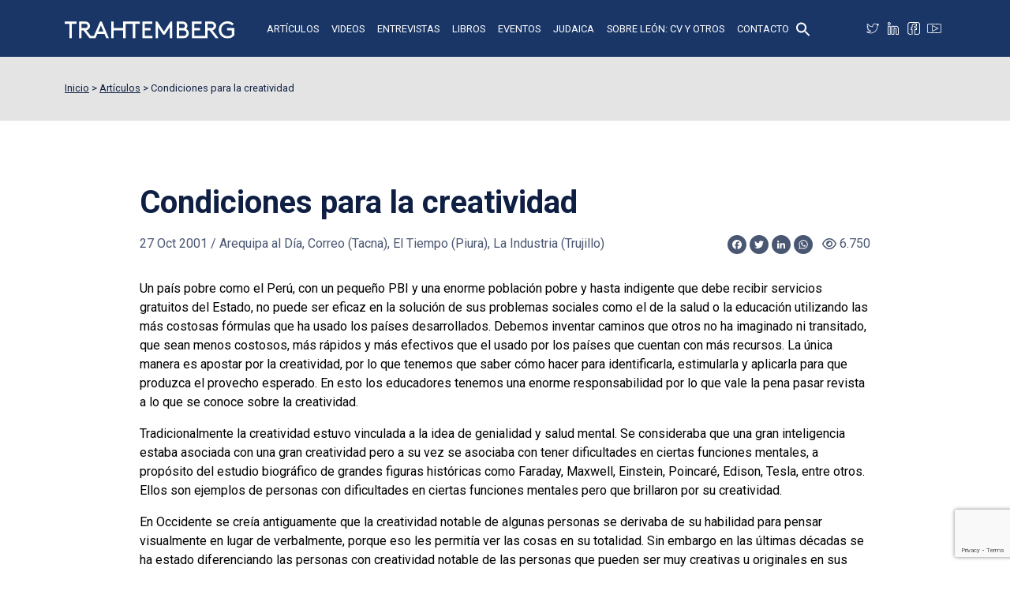

--- FILE ---
content_type: text/html; charset=UTF-8
request_url: https://www.trahtemberg.com/condiciones-para-la-creatividad/
body_size: 22965
content:
<!doctype html>
<html lang="es">
<head>
<!-- Global site tag (gtag.js) - Google Analytics -->
<script async src="https://www.googletagmanager.com/gtag/js?id=UA-110184642-1"></script>
<script>
  window.dataLayer = window.dataLayer || [];
  function gtag(){dataLayer.push(arguments);}
  gtag('js', new Date());

  gtag('config', 'UA-110184642-1');
</script>
<meta charset="utf-8">
<meta name="viewport" content="width=device-width, initial-scale=1">
<meta name="format-detection" content="telephone=no">
<title>Condiciones para la creatividad - León Trahtemberg</title>
<link href="https://cdn.jsdelivr.net/npm/bootstrap@5.2.2/dist/css/bootstrap.min.css" rel="stylesheet" integrity="sha384-Zenh87qX5JnK2Jl0vWa8Ck2rdkQ2Bzep5IDxbcnCeuOxjzrPF/et3URy9Bv1WTRi" crossorigin="anonymous">
<script src="https://kit.fontawesome.com/e476c3a481.js" crossorigin="anonymous"></script>
<link type="text/css" rel="stylesheet" href="https://www.trahtemberg.com/wp-content/themes/trahtemberg/assets/css/slick.css">
<link type="text/css" rel="stylesheet" href="https://www.trahtemberg.com/wp-content/themes/trahtemberg/assets/css/jquery.fancybox.min.css">
<link type="text/css" rel="stylesheet" href="https://www.trahtemberg.com/wp-content/themes/trahtemberg/style.css?v=20260126053643">

<meta name='robots' content='index, follow, max-image-preview:large, max-snippet:-1, max-video-preview:-1' />

	<!-- This site is optimized with the Yoast SEO plugin v20.8 - https://yoast.com/wordpress/plugins/seo/ -->
	<link rel="canonical" href="https://www.trahtemberg.com/condiciones-para-la-creatividad/" />
	<meta property="og:locale" content="es_ES" />
	<meta property="og:type" content="article" />
	<meta property="og:title" content="Condiciones para la creatividad - León Trahtemberg" />
	<meta property="og:description" content="Un país pobre como el Perú, con un pequeño PBI y una enorme población pobre y hasta indigente que debe recibir servicios gratuitos del Estado, no puede ser eficaz en la solución de sus problemas sociales como el de la salud o la educación utilizando las más costosas fórmulas que ha usado los países desarrollados. [&hellip;]" />
	<meta property="og:url" content="https://www.trahtemberg.com/condiciones-para-la-creatividad/" />
	<meta property="og:site_name" content="León Trahtemberg" />
	<meta property="article:publisher" content="https://www.facebook.com/people/Len-Trahtemberg-Consultor/100064106678628/" />
	<meta property="article:published_time" content="2001-10-28T04:00:00+00:00" />
	<meta property="article:modified_time" content="2023-04-17T01:52:24+00:00" />
	<meta property="og:image" content="https://www.trahtemberg.com/wp-content/uploads/2023/04/social-trahtemberg.png" />
	<meta property="og:image:width" content="1200" />
	<meta property="og:image:height" content="675" />
	<meta property="og:image:type" content="image/png" />
	<meta name="author" content="Carlos Custodio" />
	<meta name="twitter:card" content="summary_large_image" />
	<meta name="twitter:creator" content="@LeonTrahtemberg" />
	<meta name="twitter:site" content="@LeonTrahtemberg" />
	<meta name="twitter:label1" content="Escrito por" />
	<meta name="twitter:data1" content="Carlos Custodio" />
	<meta name="twitter:label2" content="Tiempo de lectura" />
	<meta name="twitter:data2" content="5 minutos" />
	<script type="application/ld+json" class="yoast-schema-graph">{"@context":"https://schema.org","@graph":[{"@type":"Article","@id":"https://www.trahtemberg.com/condiciones-para-la-creatividad/#article","isPartOf":{"@id":"https://www.trahtemberg.com/condiciones-para-la-creatividad/"},"author":{"name":"Carlos Custodio","@id":"https://www.trahtemberg.com/#/schema/person/f3dd78ab2b3ec64de202f11d97a8f5ae"},"headline":"Condiciones para la creatividad","datePublished":"2001-10-28T04:00:00+00:00","dateModified":"2023-04-17T01:52:24+00:00","mainEntityOfPage":{"@id":"https://www.trahtemberg.com/condiciones-para-la-creatividad/"},"wordCount":1065,"publisher":{"@id":"https://www.trahtemberg.com/#/schema/person/49ff1140a989fc26a90c1c37630cd5de"},"articleSection":["Artículos"],"inLanguage":"es"},{"@type":"WebPage","@id":"https://www.trahtemberg.com/condiciones-para-la-creatividad/","url":"https://www.trahtemberg.com/condiciones-para-la-creatividad/","name":"Condiciones para la creatividad - León Trahtemberg","isPartOf":{"@id":"https://www.trahtemberg.com/#website"},"datePublished":"2001-10-28T04:00:00+00:00","dateModified":"2023-04-17T01:52:24+00:00","breadcrumb":{"@id":"https://www.trahtemberg.com/condiciones-para-la-creatividad/#breadcrumb"},"inLanguage":"es","potentialAction":[{"@type":"ReadAction","target":["https://www.trahtemberg.com/condiciones-para-la-creatividad/"]}]},{"@type":"BreadcrumbList","@id":"https://www.trahtemberg.com/condiciones-para-la-creatividad/#breadcrumb","itemListElement":[{"@type":"ListItem","position":1,"name":"Artículos","item":"https://www.trahtemberg.com/articulos/"},{"@type":"ListItem","position":2,"name":"Condiciones para la creatividad"}]},{"@type":"WebSite","@id":"https://www.trahtemberg.com/#website","url":"https://www.trahtemberg.com/","name":"León Trahtemberg","description":"","publisher":{"@id":"https://www.trahtemberg.com/#/schema/person/49ff1140a989fc26a90c1c37630cd5de"},"potentialAction":[{"@type":"SearchAction","target":{"@type":"EntryPoint","urlTemplate":"https://www.trahtemberg.com/?s={search_term_string}"},"query-input":"required name=search_term_string"}],"inLanguage":"es"},{"@type":["Person","Organization"],"@id":"https://www.trahtemberg.com/#/schema/person/49ff1140a989fc26a90c1c37630cd5de","name":"León Trahtemberg","image":{"@type":"ImageObject","inLanguage":"es","@id":"https://www.trahtemberg.com/#/schema/person/image/","url":"https://www.trahtemberg.com/wp-content/uploads/2023/04/leon-trahtemberg.jpg","contentUrl":"https://www.trahtemberg.com/wp-content/uploads/2023/04/leon-trahtemberg.jpg","width":696,"height":696,"caption":"León Trahtemberg"},"logo":{"@id":"https://www.trahtemberg.com/#/schema/person/image/"},"description":"El Mag. Trahtemberg es egresado de Ingeniería Mecánica de la UNI, cuenta con diversos estudios de post grado: Especialización en Administración de la Educación, Universidad de Lima; egresado del Magíster en Administración de Empresas, Universidad del Pacífico. Magíster en Educación, Universidad Hebrea de Jerusalem. Recibió el doctorado Honoris Causa de las Universidades Particulares de Chiclayo, Cajamarca, San Pedro de Chimbote, Santiago Antúnez de Mayolo de Barranca y Universidad Femenina del Sagrado Corazón (UNIFE) de Lima.","sameAs":["https://www.trahtemberg.com/","https://www.facebook.com/people/Len-Trahtemberg-Consultor/100064106678628/","https://pe.linkedin.com/in/leontrahtemberg","https://twitter.com/LeonTrahtemberg","https://www.youtube.com/@leontrahtemberg2675/"]},{"@type":"Person","@id":"https://www.trahtemberg.com/#/schema/person/f3dd78ab2b3ec64de202f11d97a8f5ae","name":"Carlos Custodio","image":{"@type":"ImageObject","inLanguage":"es","@id":"https://www.trahtemberg.com/#/schema/person/image/","url":"https://secure.gravatar.com/avatar/1ab4027ca96f12234fa42d35509f9d1c92aa0fe4405ea8121334075cf743b74e?s=96&d=mm&r=g","contentUrl":"https://secure.gravatar.com/avatar/1ab4027ca96f12234fa42d35509f9d1c92aa0fe4405ea8121334075cf743b74e?s=96&d=mm&r=g","caption":"Carlos Custodio"},"url":"https://www.trahtemberg.com/author/carlos-custodio/"}]}</script>
	<!-- / Yoast SEO plugin. -->


<link rel='dns-prefetch' href='//ajax.googleapis.com' />
<link rel='dns-prefetch' href='//static.addtoany.com' />
<link rel="alternate" title="oEmbed (JSON)" type="application/json+oembed" href="https://www.trahtemberg.com/wp-json/oembed/1.0/embed?url=https%3A%2F%2Fwww.trahtemberg.com%2Fcondiciones-para-la-creatividad%2F" />
<link rel="alternate" title="oEmbed (XML)" type="text/xml+oembed" href="https://www.trahtemberg.com/wp-json/oembed/1.0/embed?url=https%3A%2F%2Fwww.trahtemberg.com%2Fcondiciones-para-la-creatividad%2F&#038;format=xml" />
<style id='wp-img-auto-sizes-contain-inline-css' type='text/css'>
img:is([sizes=auto i],[sizes^="auto," i]){contain-intrinsic-size:3000px 1500px}
/*# sourceURL=wp-img-auto-sizes-contain-inline-css */
</style>
<style id='wp-block-library-inline-css' type='text/css'>
:root{--wp-block-synced-color:#7a00df;--wp-block-synced-color--rgb:122,0,223;--wp-bound-block-color:var(--wp-block-synced-color);--wp-editor-canvas-background:#ddd;--wp-admin-theme-color:#007cba;--wp-admin-theme-color--rgb:0,124,186;--wp-admin-theme-color-darker-10:#006ba1;--wp-admin-theme-color-darker-10--rgb:0,107,160.5;--wp-admin-theme-color-darker-20:#005a87;--wp-admin-theme-color-darker-20--rgb:0,90,135;--wp-admin-border-width-focus:2px}@media (min-resolution:192dpi){:root{--wp-admin-border-width-focus:1.5px}}.wp-element-button{cursor:pointer}:root .has-very-light-gray-background-color{background-color:#eee}:root .has-very-dark-gray-background-color{background-color:#313131}:root .has-very-light-gray-color{color:#eee}:root .has-very-dark-gray-color{color:#313131}:root .has-vivid-green-cyan-to-vivid-cyan-blue-gradient-background{background:linear-gradient(135deg,#00d084,#0693e3)}:root .has-purple-crush-gradient-background{background:linear-gradient(135deg,#34e2e4,#4721fb 50%,#ab1dfe)}:root .has-hazy-dawn-gradient-background{background:linear-gradient(135deg,#faaca8,#dad0ec)}:root .has-subdued-olive-gradient-background{background:linear-gradient(135deg,#fafae1,#67a671)}:root .has-atomic-cream-gradient-background{background:linear-gradient(135deg,#fdd79a,#004a59)}:root .has-nightshade-gradient-background{background:linear-gradient(135deg,#330968,#31cdcf)}:root .has-midnight-gradient-background{background:linear-gradient(135deg,#020381,#2874fc)}:root{--wp--preset--font-size--normal:16px;--wp--preset--font-size--huge:42px}.has-regular-font-size{font-size:1em}.has-larger-font-size{font-size:2.625em}.has-normal-font-size{font-size:var(--wp--preset--font-size--normal)}.has-huge-font-size{font-size:var(--wp--preset--font-size--huge)}.has-text-align-center{text-align:center}.has-text-align-left{text-align:left}.has-text-align-right{text-align:right}.has-fit-text{white-space:nowrap!important}#end-resizable-editor-section{display:none}.aligncenter{clear:both}.items-justified-left{justify-content:flex-start}.items-justified-center{justify-content:center}.items-justified-right{justify-content:flex-end}.items-justified-space-between{justify-content:space-between}.screen-reader-text{border:0;clip-path:inset(50%);height:1px;margin:-1px;overflow:hidden;padding:0;position:absolute;width:1px;word-wrap:normal!important}.screen-reader-text:focus{background-color:#ddd;clip-path:none;color:#444;display:block;font-size:1em;height:auto;left:5px;line-height:normal;padding:15px 23px 14px;text-decoration:none;top:5px;width:auto;z-index:100000}html :where(.has-border-color){border-style:solid}html :where([style*=border-top-color]){border-top-style:solid}html :where([style*=border-right-color]){border-right-style:solid}html :where([style*=border-bottom-color]){border-bottom-style:solid}html :where([style*=border-left-color]){border-left-style:solid}html :where([style*=border-width]){border-style:solid}html :where([style*=border-top-width]){border-top-style:solid}html :where([style*=border-right-width]){border-right-style:solid}html :where([style*=border-bottom-width]){border-bottom-style:solid}html :where([style*=border-left-width]){border-left-style:solid}html :where(img[class*=wp-image-]){height:auto;max-width:100%}:where(figure){margin:0 0 1em}html :where(.is-position-sticky){--wp-admin--admin-bar--position-offset:var(--wp-admin--admin-bar--height,0px)}@media screen and (max-width:600px){html :where(.is-position-sticky){--wp-admin--admin-bar--position-offset:0px}}

/*# sourceURL=wp-block-library-inline-css */
</style><style id='global-styles-inline-css' type='text/css'>
:root{--wp--preset--aspect-ratio--square: 1;--wp--preset--aspect-ratio--4-3: 4/3;--wp--preset--aspect-ratio--3-4: 3/4;--wp--preset--aspect-ratio--3-2: 3/2;--wp--preset--aspect-ratio--2-3: 2/3;--wp--preset--aspect-ratio--16-9: 16/9;--wp--preset--aspect-ratio--9-16: 9/16;--wp--preset--color--black: #000000;--wp--preset--color--cyan-bluish-gray: #abb8c3;--wp--preset--color--white: #ffffff;--wp--preset--color--pale-pink: #f78da7;--wp--preset--color--vivid-red: #cf2e2e;--wp--preset--color--luminous-vivid-orange: #ff6900;--wp--preset--color--luminous-vivid-amber: #fcb900;--wp--preset--color--light-green-cyan: #7bdcb5;--wp--preset--color--vivid-green-cyan: #00d084;--wp--preset--color--pale-cyan-blue: #8ed1fc;--wp--preset--color--vivid-cyan-blue: #0693e3;--wp--preset--color--vivid-purple: #9b51e0;--wp--preset--gradient--vivid-cyan-blue-to-vivid-purple: linear-gradient(135deg,rgb(6,147,227) 0%,rgb(155,81,224) 100%);--wp--preset--gradient--light-green-cyan-to-vivid-green-cyan: linear-gradient(135deg,rgb(122,220,180) 0%,rgb(0,208,130) 100%);--wp--preset--gradient--luminous-vivid-amber-to-luminous-vivid-orange: linear-gradient(135deg,rgb(252,185,0) 0%,rgb(255,105,0) 100%);--wp--preset--gradient--luminous-vivid-orange-to-vivid-red: linear-gradient(135deg,rgb(255,105,0) 0%,rgb(207,46,46) 100%);--wp--preset--gradient--very-light-gray-to-cyan-bluish-gray: linear-gradient(135deg,rgb(238,238,238) 0%,rgb(169,184,195) 100%);--wp--preset--gradient--cool-to-warm-spectrum: linear-gradient(135deg,rgb(74,234,220) 0%,rgb(151,120,209) 20%,rgb(207,42,186) 40%,rgb(238,44,130) 60%,rgb(251,105,98) 80%,rgb(254,248,76) 100%);--wp--preset--gradient--blush-light-purple: linear-gradient(135deg,rgb(255,206,236) 0%,rgb(152,150,240) 100%);--wp--preset--gradient--blush-bordeaux: linear-gradient(135deg,rgb(254,205,165) 0%,rgb(254,45,45) 50%,rgb(107,0,62) 100%);--wp--preset--gradient--luminous-dusk: linear-gradient(135deg,rgb(255,203,112) 0%,rgb(199,81,192) 50%,rgb(65,88,208) 100%);--wp--preset--gradient--pale-ocean: linear-gradient(135deg,rgb(255,245,203) 0%,rgb(182,227,212) 50%,rgb(51,167,181) 100%);--wp--preset--gradient--electric-grass: linear-gradient(135deg,rgb(202,248,128) 0%,rgb(113,206,126) 100%);--wp--preset--gradient--midnight: linear-gradient(135deg,rgb(2,3,129) 0%,rgb(40,116,252) 100%);--wp--preset--font-size--small: 13px;--wp--preset--font-size--medium: 20px;--wp--preset--font-size--large: 36px;--wp--preset--font-size--x-large: 42px;--wp--preset--spacing--20: 0.44rem;--wp--preset--spacing--30: 0.67rem;--wp--preset--spacing--40: 1rem;--wp--preset--spacing--50: 1.5rem;--wp--preset--spacing--60: 2.25rem;--wp--preset--spacing--70: 3.38rem;--wp--preset--spacing--80: 5.06rem;--wp--preset--shadow--natural: 6px 6px 9px rgba(0, 0, 0, 0.2);--wp--preset--shadow--deep: 12px 12px 50px rgba(0, 0, 0, 0.4);--wp--preset--shadow--sharp: 6px 6px 0px rgba(0, 0, 0, 0.2);--wp--preset--shadow--outlined: 6px 6px 0px -3px rgb(255, 255, 255), 6px 6px rgb(0, 0, 0);--wp--preset--shadow--crisp: 6px 6px 0px rgb(0, 0, 0);}:where(.is-layout-flex){gap: 0.5em;}:where(.is-layout-grid){gap: 0.5em;}body .is-layout-flex{display: flex;}.is-layout-flex{flex-wrap: wrap;align-items: center;}.is-layout-flex > :is(*, div){margin: 0;}body .is-layout-grid{display: grid;}.is-layout-grid > :is(*, div){margin: 0;}:where(.wp-block-columns.is-layout-flex){gap: 2em;}:where(.wp-block-columns.is-layout-grid){gap: 2em;}:where(.wp-block-post-template.is-layout-flex){gap: 1.25em;}:where(.wp-block-post-template.is-layout-grid){gap: 1.25em;}.has-black-color{color: var(--wp--preset--color--black) !important;}.has-cyan-bluish-gray-color{color: var(--wp--preset--color--cyan-bluish-gray) !important;}.has-white-color{color: var(--wp--preset--color--white) !important;}.has-pale-pink-color{color: var(--wp--preset--color--pale-pink) !important;}.has-vivid-red-color{color: var(--wp--preset--color--vivid-red) !important;}.has-luminous-vivid-orange-color{color: var(--wp--preset--color--luminous-vivid-orange) !important;}.has-luminous-vivid-amber-color{color: var(--wp--preset--color--luminous-vivid-amber) !important;}.has-light-green-cyan-color{color: var(--wp--preset--color--light-green-cyan) !important;}.has-vivid-green-cyan-color{color: var(--wp--preset--color--vivid-green-cyan) !important;}.has-pale-cyan-blue-color{color: var(--wp--preset--color--pale-cyan-blue) !important;}.has-vivid-cyan-blue-color{color: var(--wp--preset--color--vivid-cyan-blue) !important;}.has-vivid-purple-color{color: var(--wp--preset--color--vivid-purple) !important;}.has-black-background-color{background-color: var(--wp--preset--color--black) !important;}.has-cyan-bluish-gray-background-color{background-color: var(--wp--preset--color--cyan-bluish-gray) !important;}.has-white-background-color{background-color: var(--wp--preset--color--white) !important;}.has-pale-pink-background-color{background-color: var(--wp--preset--color--pale-pink) !important;}.has-vivid-red-background-color{background-color: var(--wp--preset--color--vivid-red) !important;}.has-luminous-vivid-orange-background-color{background-color: var(--wp--preset--color--luminous-vivid-orange) !important;}.has-luminous-vivid-amber-background-color{background-color: var(--wp--preset--color--luminous-vivid-amber) !important;}.has-light-green-cyan-background-color{background-color: var(--wp--preset--color--light-green-cyan) !important;}.has-vivid-green-cyan-background-color{background-color: var(--wp--preset--color--vivid-green-cyan) !important;}.has-pale-cyan-blue-background-color{background-color: var(--wp--preset--color--pale-cyan-blue) !important;}.has-vivid-cyan-blue-background-color{background-color: var(--wp--preset--color--vivid-cyan-blue) !important;}.has-vivid-purple-background-color{background-color: var(--wp--preset--color--vivid-purple) !important;}.has-black-border-color{border-color: var(--wp--preset--color--black) !important;}.has-cyan-bluish-gray-border-color{border-color: var(--wp--preset--color--cyan-bluish-gray) !important;}.has-white-border-color{border-color: var(--wp--preset--color--white) !important;}.has-pale-pink-border-color{border-color: var(--wp--preset--color--pale-pink) !important;}.has-vivid-red-border-color{border-color: var(--wp--preset--color--vivid-red) !important;}.has-luminous-vivid-orange-border-color{border-color: var(--wp--preset--color--luminous-vivid-orange) !important;}.has-luminous-vivid-amber-border-color{border-color: var(--wp--preset--color--luminous-vivid-amber) !important;}.has-light-green-cyan-border-color{border-color: var(--wp--preset--color--light-green-cyan) !important;}.has-vivid-green-cyan-border-color{border-color: var(--wp--preset--color--vivid-green-cyan) !important;}.has-pale-cyan-blue-border-color{border-color: var(--wp--preset--color--pale-cyan-blue) !important;}.has-vivid-cyan-blue-border-color{border-color: var(--wp--preset--color--vivid-cyan-blue) !important;}.has-vivid-purple-border-color{border-color: var(--wp--preset--color--vivid-purple) !important;}.has-vivid-cyan-blue-to-vivid-purple-gradient-background{background: var(--wp--preset--gradient--vivid-cyan-blue-to-vivid-purple) !important;}.has-light-green-cyan-to-vivid-green-cyan-gradient-background{background: var(--wp--preset--gradient--light-green-cyan-to-vivid-green-cyan) !important;}.has-luminous-vivid-amber-to-luminous-vivid-orange-gradient-background{background: var(--wp--preset--gradient--luminous-vivid-amber-to-luminous-vivid-orange) !important;}.has-luminous-vivid-orange-to-vivid-red-gradient-background{background: var(--wp--preset--gradient--luminous-vivid-orange-to-vivid-red) !important;}.has-very-light-gray-to-cyan-bluish-gray-gradient-background{background: var(--wp--preset--gradient--very-light-gray-to-cyan-bluish-gray) !important;}.has-cool-to-warm-spectrum-gradient-background{background: var(--wp--preset--gradient--cool-to-warm-spectrum) !important;}.has-blush-light-purple-gradient-background{background: var(--wp--preset--gradient--blush-light-purple) !important;}.has-blush-bordeaux-gradient-background{background: var(--wp--preset--gradient--blush-bordeaux) !important;}.has-luminous-dusk-gradient-background{background: var(--wp--preset--gradient--luminous-dusk) !important;}.has-pale-ocean-gradient-background{background: var(--wp--preset--gradient--pale-ocean) !important;}.has-electric-grass-gradient-background{background: var(--wp--preset--gradient--electric-grass) !important;}.has-midnight-gradient-background{background: var(--wp--preset--gradient--midnight) !important;}.has-small-font-size{font-size: var(--wp--preset--font-size--small) !important;}.has-medium-font-size{font-size: var(--wp--preset--font-size--medium) !important;}.has-large-font-size{font-size: var(--wp--preset--font-size--large) !important;}.has-x-large-font-size{font-size: var(--wp--preset--font-size--x-large) !important;}
/*# sourceURL=global-styles-inline-css */
</style>

<style id='classic-theme-styles-inline-css' type='text/css'>
/*! This file is auto-generated */
.wp-block-button__link{color:#fff;background-color:#32373c;border-radius:9999px;box-shadow:none;text-decoration:none;padding:calc(.667em + 2px) calc(1.333em + 2px);font-size:1.125em}.wp-block-file__button{background:#32373c;color:#fff;text-decoration:none}
/*# sourceURL=/wp-includes/css/classic-themes.min.css */
</style>
<link rel='stylesheet' id='contact-form-7-css' href='https://www.trahtemberg.com/wp-content/plugins/contact-form-7/includes/css/styles.css?ver=5.7.6' type='text/css' media='all' />
<link rel='stylesheet' id='wp-pagenavi-css' href='https://www.trahtemberg.com/wp-content/plugins/wp-pagenavi/pagenavi-css.css?ver=2.70' type='text/css' media='all' />
<link rel='stylesheet' id='ivory-search-styles-css' href='https://www.trahtemberg.com/wp-content/plugins/add-search-to-menu/public/css/ivory-search.min.css?ver=5.5.1' type='text/css' media='all' />
<link rel='stylesheet' id='addtoany-css' href='https://www.trahtemberg.com/wp-content/plugins/add-to-any/addtoany.min.css?ver=1.16' type='text/css' media='all' />
<script type="text/javascript" src="https://ajax.googleapis.com/ajax/libs/jquery/3.3.1/jquery.min.js?ver=3.3.1" id="jquery-js"></script>
<script type="text/javascript" id="addtoany-core-js-before">
/* <![CDATA[ */
window.a2a_config=window.a2a_config||{};a2a_config.callbacks=[];a2a_config.overlays=[];a2a_config.templates={};a2a_localize = {
	Share: "Compartir",
	Save: "Guardar",
	Subscribe: "Suscribir",
	Email: "Correo electrónico",
	Bookmark: "Marcador",
	ShowAll: "Mostrar todo",
	ShowLess: "Mostrar menos",
	FindServices: "Encontrar servicio(s)",
	FindAnyServiceToAddTo: "Encuentra al instante cualquier servicio para añadir a",
	PoweredBy: "Funciona con",
	ShareViaEmail: "Compartir por correo electrónico",
	SubscribeViaEmail: "Suscribirse a través de correo electrónico",
	BookmarkInYourBrowser: "Añadir a marcadores de tu navegador",
	BookmarkInstructions: "Presiona «Ctrl+D» o «\u2318+D» para añadir esta página a marcadores",
	AddToYourFavorites: "Añadir a tus favoritos",
	SendFromWebOrProgram: "Enviar desde cualquier dirección o programa de correo electrónico ",
	EmailProgram: "Programa de correo electrónico",
	More: "Más&#8230;",
	ThanksForSharing: "¡Gracias por compartir!",
	ThanksForFollowing: "¡Gracias por seguirnos!"
};

a2a_config.icon_color="#0e1f43,#ffffff";

//# sourceURL=addtoany-core-js-before
/* ]]> */
</script>
<script type="text/javascript" async src="https://static.addtoany.com/menu/page.js" id="addtoany-core-js"></script>
<script type="text/javascript" async src="https://www.trahtemberg.com/wp-content/plugins/add-to-any/addtoany.min.js?ver=1.1" id="addtoany-jquery-js"></script>
<link rel="https://api.w.org/" href="https://www.trahtemberg.com/wp-json/" /><link rel="alternate" title="JSON" type="application/json" href="https://www.trahtemberg.com/wp-json/wp/v2/posts/1046" /><style type="text/css" media="screen">.is-menu path.search-icon-path { fill: #ffffff;}body .popup-search-close:after, body .search-close:after { border-color: #ffffff;}body .popup-search-close:before, body .search-close:before { border-color: #ffffff;}</style>			<style type="text/css">
					</style>
		<link rel='stylesheet' id='ivory-ajax-search-styles-css' href='https://www.trahtemberg.com/wp-content/plugins/add-search-to-menu/public/css/ivory-ajax-search.min.css?ver=5.5.1' type='text/css' media='all' />
</head>

<body class="no-home page">
<div id="fb-root"></div>
<script>(function(d, s, id) {
  var js, fjs = d.getElementsByTagName(s)[0];
  if (d.getElementById(id)) return;
  js = d.createElement(s); js.id = id;
  js.src = "//connect.facebook.net/es_LA/all.js#xfbml=1";
  fjs.parentNode.insertBefore(js, fjs);
}(document, 'script', 'facebook-jssdk'));</script>
<header class="fixed-top">
	<div class="container">
		<div class="row">
			<div class="col-12">
				<nav class="navbar navbar-dark">
					<a class="navbar-brand" href="https://www.trahtemberg.com/"><img src="https://www.trahtemberg.com/wp-content/themes/trahtemberg/assets/img/logo-trahtemberg.svg" alt="León Trahtemberg"></a>
					<ul id="menu-principal" class="navbar-nav mx-auto d-none d-lg-flex align-items-center"><li id="menu-item-4153" class="nav-item"><a href="https://www.trahtemberg.com/articulos/" class="nav-link">Artículos</a></li>
<li id="menu-item-4157" class="nav-item"><a href="https://www.trahtemberg.com/videos/" class="nav-link">Videos</a></li>
<li id="menu-item-4155" class="nav-item"><a href="https://www.trahtemberg.com/entrevistas/" class="nav-link">Entrevistas</a></li>
<li id="menu-item-4156" class="nav-item"><a href="https://www.trahtemberg.com/libros/" class="nav-link">Libros</a></li>
<li id="menu-item-4154" class="nav-item"><a href="https://www.trahtemberg.com/eventos/" class="nav-link">Eventos</a></li>
<li id="menu-item-8884" class="nav-item"><a href="https://www.trahtemberg.com/judaica/" class="nav-link">Judaica</a></li>
<li id="menu-item-5671" class="nav-item"><a href="https://www.trahtemberg.com/sobre-leon/" class="nav-link">Sobre León: CV y otros</a></li>
<li id="menu-item-4161" class="nav-item"><a href="https://www.trahtemberg.com/contacto/" class="nav-link">Contacto</a></li>
<li class=" astm-search-menu is-menu popup menu-item"><a href="#" aria-label="Search Icon Link"><svg width="20" height="20" class="search-icon" role="img" viewBox="2 9 20 5" focusable="false" aria-label="Search">
						<path class="search-icon-path" d="M15.5 14h-.79l-.28-.27C15.41 12.59 16 11.11 16 9.5 16 5.91 13.09 3 9.5 3S3 5.91 3 9.5 5.91 16 9.5 16c1.61 0 3.09-.59 4.23-1.57l.27.28v.79l5 4.99L20.49 19l-4.99-5zm-6 0C7.01 14 5 11.99 5 9.5S7.01 5 9.5 5 14 7.01 14 9.5 11.99 14 9.5 14z"></path></svg></a></li></ul>					<div class="ms-auto d-flex align-items-center">
						<ul class="social d-none d-lg-inline-flex">
							<li class="twitter"><a title="Twitter" target="_blank" rel="noopener" href="https://twitter.com/LeonTrahtemberg"></a></li>
							<li class="linkedin"><a title="LinkedIn" target="_blank" rel="noopener" href="https://pe.linkedin.com/in/leontrahtemberg"></a></li>
							<li class="facebook"><a title="Facebook" target="_blank" rel="noopener" href="https://www.facebook.com/people/Le%C3%B3n-Trahtemberg-Consultor/100064106678628/"></a></li>
							<li class="youtube"><a title="Youtube" target="_blank" rel="noopener" href="https://www.youtube.com/@leontrahtemberg2675/"></a></li>
						</ul>
						<button type="button" class="navbar-toggle collapsed d-block d-lg-none" data-bs-toggle="collapse" data-bs-target="#collapsibleNavbar">
							<i class="fa-solid fa-bars"></i>
							<i class="fa-solid fa-xmark"></i>
						</button>
					</div>
				</nav>
			</div>
		</div>
	</div>
	<div class="collapse navbar-collapse" id="collapsibleNavbar">
		<div class="container">
			<div class="row">
				<div class="col-lg-10 mx-auto d-flex flex-column align-items-center">
					<ul id="menu-principal-1" class="navbar-nav"><li class="nav-item"><a href="https://www.trahtemberg.com/articulos/" class="nav-link">Artículos</a></li>
<li class="nav-item"><a href="https://www.trahtemberg.com/videos/" class="nav-link">Videos</a></li>
<li class="nav-item"><a href="https://www.trahtemberg.com/entrevistas/" class="nav-link">Entrevistas</a></li>
<li class="nav-item"><a href="https://www.trahtemberg.com/libros/" class="nav-link">Libros</a></li>
<li class="nav-item"><a href="https://www.trahtemberg.com/eventos/" class="nav-link">Eventos</a></li>
<li class="nav-item"><a href="https://www.trahtemberg.com/judaica/" class="nav-link">Judaica</a></li>
<li class="nav-item"><a href="https://www.trahtemberg.com/sobre-leon/" class="nav-link">Sobre León: CV y otros</a></li>
<li class="nav-item"><a href="https://www.trahtemberg.com/contacto/" class="nav-link">Contacto</a></li>
<li class=" astm-search-menu is-menu popup menu-item"><a href="#" aria-label="Search Icon Link"><svg width="20" height="20" class="search-icon" role="img" viewBox="2 9 20 5" focusable="false" aria-label="Search">
						<path class="search-icon-path" d="M15.5 14h-.79l-.28-.27C15.41 12.59 16 11.11 16 9.5 16 5.91 13.09 3 9.5 3S3 5.91 3 9.5 5.91 16 9.5 16c1.61 0 3.09-.59 4.23-1.57l.27.28v.79l5 4.99L20.49 19l-4.99-5zm-6 0C7.01 14 5 11.99 5 9.5S7.01 5 9.5 5 14 7.01 14 9.5 11.99 14 9.5 14z"></path></svg></a></li></ul>						<ul class="social">
							<li class="twitter"><a title="Twitter" target="_blank" rel="noopener" href="https://twitter.com/LeonTrahtemberg"></a></li>
							<li class="linkedin"><a title="LinkedIn" target="_blank" rel="noopener" href="https://pe.linkedin.com/in/leontrahtemberg"></a></li>
							<li class="facebook"><a title="Facebook" target="_blank" rel="noopener" href="https://www.facebook.com/people/Le%C3%B3n-Trahtemberg-Consultor/100064106678628/"></a></li>
							<li class="youtube"><a title="Youtube" target="_blank" rel="noopener" href="https://www.youtube.com/@leontrahtemberg2675/"></a></li>
						</ul>
				</div>
			</div>
		</div>
	</div>
</header>

<main>
	<section id="breadcrumbs">
		<div class="container">
			<div class="row">
				<div class="col-12">
					<!-- Breadcrumb NavXT 7.2.0 -->
<span property="itemListElement" typeof="ListItem"><a property="item" typeof="WebPage" title="Ir a León Trahtemberg." href="https://www.trahtemberg.com" class="home" ><span property="name">Inicio</span></a><meta property="position" content="1"></span> &gt; <span property="itemListElement" typeof="ListItem"><a property="item" typeof="WebPage" title="Go to the Artículos Categoría archives." href="https://www.trahtemberg.com/articulos/" class="taxonomy category" ><span property="name">Artículos</span></a><meta property="position" content="2"></span> &gt; <span property="itemListElement" typeof="ListItem"><span property="name" class="post post-post current-item">Condiciones para la creatividad</span><meta property="url" content="https://www.trahtemberg.com/condiciones-para-la-creatividad/"><meta property="position" content="3"></span>				</div>
			</div>
		</div>
	</section>

		
	<section>
		<div class="container pb-4">
			<div class="row">
				<div class="col-11 col-lg-10 mx-auto">
					<div class="row">
												<div class="col-12 post-header mb-4">
							<div class="row">
								<div class="col-lg-10 me-auto">
									<h1 class="text-azul">Condiciones para la creatividad</h1>
								</div>
							</div>
							<div class="d-flex flex-column flex-lg-row align-items-lg-center justify-content-between text-azul mb-2" style="opacity:.75;">
								<p class="meta mb-2 mb-lg-0">
									<span class="meta-fecha">27 Oct 2001</span>
									 / <span class="meta-medio">Arequipa al Día, Correo (Tacna), El Tiempo (Piura), La Industria (Trujillo)</span>																	</p>
								<div class="tools d-flex align-items-center">
									<div class="addtoany_shortcode"><div class="a2a_kit a2a_kit_size_16 addtoany_list" data-a2a-url="https://www.trahtemberg.com/condiciones-para-la-creatividad/" data-a2a-title="Condiciones para la creatividad"><a class="a2a_button_facebook" href="https://www.addtoany.com/add_to/facebook?linkurl=https%3A%2F%2Fwww.trahtemberg.com%2Fcondiciones-para-la-creatividad%2F&amp;linkname=Condiciones%20para%20la%20creatividad" title="Facebook" rel="nofollow noopener" target="_blank"></a><a class="a2a_button_twitter" href="https://www.addtoany.com/add_to/twitter?linkurl=https%3A%2F%2Fwww.trahtemberg.com%2Fcondiciones-para-la-creatividad%2F&amp;linkname=Condiciones%20para%20la%20creatividad" title="Twitter" rel="nofollow noopener" target="_blank"></a><a class="a2a_button_linkedin" href="https://www.addtoany.com/add_to/linkedin?linkurl=https%3A%2F%2Fwww.trahtemberg.com%2Fcondiciones-para-la-creatividad%2F&amp;linkname=Condiciones%20para%20la%20creatividad" title="LinkedIn" rel="nofollow noopener" target="_blank"></a><a class="a2a_button_whatsapp" href="https://www.addtoany.com/add_to/whatsapp?linkurl=https%3A%2F%2Fwww.trahtemberg.com%2Fcondiciones-para-la-creatividad%2F&amp;linkname=Condiciones%20para%20la%20creatividad" title="WhatsApp" rel="nofollow noopener" target="_blank"></a></div></div>									<!--div class="addthis_inline_share_toolbox_juj7 me-2"></div-->
									<div class="vistas d-inline-flex align-items-center"><i class="far fa-eye me-1"></i>6.750</div>
								</div>
							</div>
						</div>
						<div class="col-12 post-content">
							<p>Un país pobre como el Perú, con un pequeño PBI y una enorme población pobre y hasta indigente que debe recibir servicios gratuitos del Estado, no puede ser eficaz en la solución de sus problemas sociales como el de la salud o la educación utilizando las más costosas fórmulas que ha usado los países desarrollados. Debemos inventar caminos que otros no ha imaginado ni transitado, que sean menos costosos, más rápidos y más efectivos que el usado por los países que cuentan con más recursos. La única manera es apostar por la creatividad, por lo que tenemos que saber cómo hacer para identificarla, estimularla y aplicarla para que produzca el provecho esperado. En esto los educadores tenemos una enorme responsabilidad por lo que vale la pena pasar revista a lo que se conoce sobre la creatividad.</p>
<p>Tradicionalmente la creatividad estuvo vinculada a la idea de genialidad y salud mental. Se consideraba que una gran inteligencia estaba asociada con una gran creatividad pero a su vez se asociaba con tener dificultades en ciertas funciones mentales, a propósito del estudio biográfico de grandes figuras históricas como Faraday, Maxwell, Einstein, Poincaré, Edison, Tesla, entre otros. Ellos son ejemplos de personas con dificultades en ciertas funciones mentales pero que brillaron por su creatividad. </p>
<p>En Occidente se creía antiguamente que la creatividad notable de algunas personas se derivaba de su habilidad para pensar visualmente en lugar de verbalmente, porque eso les permitía ver las cosas en su totalidad. Sin embargo en las últimas décadas se ha estado diferenciando las personas con creatividad notable de las personas que pueden ser muy creativas u originales en sus actividades cotidianas.<br />Steven Marc Edwards experto de la Universidad Estatal de Michigan en su reciente artículo “La Paradoja de la Tecnología: Eficiencia versus Creatividad” (Creativity Research Journal Vol. 13 N 2 año 2000-1) pasa revista a los aportes que han permitido modelar los modernos conceptos de creatividad y las condiciones para que ella exista. Para ello cita los aportes de varios autores. </p>
<p>Chambers (1972) comparó las características que alientan o en cambio retardan el comportamiento creativo, enfocando factores como las relaciones profesor-alumno, la personalidad del profesor, el comportamiento de la clase y la creatividad. Los resultados muestran que hay patrones de comportamiento bien definidos que distinguen a los profesores que estimulan la creatividad de aquellos que no lo hacen. Encontró que el mejor indicador para el desarrollo de la creatividad de los alumnos era el nivel de aliento individual que le proveían los profesores a los alumnos. Junto con ello, los principales frenos para el desarrollo de la creatividad de los alumnos lo constituyen los profesores autosuficientes, dominantes e introvertidos. En cambio los profesores que facilitan la creatividad de sus alumnos son aquellos que alientan su participación en clase y no temen admitir que no conocen la respuesta a alguna pregunta que ellos pudieran hacerles.</p>
<p>Westby y Dawson (1995) por su parte encontraron que el orden de méritos de sus alumnos favoritos estaba inversamente correlacionado con su creatividad, pero que esta se reconocía y alentaba solamente en los alumnos que eran fáciles de manejar, no así en los perturbadores o indisciplinados, en cuyo caso procuraban extinguir sus conductas creativas. En otras palabras, en los alumnos que expresaban su creatividad por caminos indisciplinados, se procuraba reprimir su creatividad.</p>
<p>Ripple (1989) Chambers (1972) y Westby y Dawson (1995) señalaron la importancia del medio ambiente en la habilidad de los individuos para ser creativos. Lo que ocurre es que tener la oportunidad para explorar el entorno les provee a los jóvenes la información necesario para hacer asociaciones novedosas que son muy importantes para el desarrollo creativo. Sin embargo, si los alumnos están impedidos de hacer estas asociaciones, las habilidades creativas se ven frenadas. Por eso a pesar de las demandas mundiales por la eficiencia, se debe reconocer que esta retarda la creatividad y limita la exploración del medio ambiente. </p>
<p>Finalmente Partridge y Rowe (1994) anotan que una cierta cantidad de restricciones puede eventualmente fomentar la creatividad. En otras palabras, mientras más difícil y restringida es la situación que se debe resolver, más notorio será el aporte de quienes tengan mentes creativas. </p>
<p>¿Qué nos queda por hacer? Crear las condiciones escolares para que en lugar de correr desesperadamente por completar los programas curriculares, los profesores sean entrenados para reconocer, estimular y alentar la creatividad de sus alumnos. En otras palabras, avanzar poco pero bien, aprendiendo a lidiar pacientemente con los alumnos indisciplinados y alentando la búsqueda de las soluciones más originales a los problemas de los que se discute.</p>
<p><span style="font-size: 12.16px"><strong>Artículos afines:</strong></span></p>
<p><a href="Medir la creatividad, nombrando palabras no relacionadas ">Medir la creatividad, nombrando palabras no relacionadas </a><span style="font-size: 12.16px"> Las personas más creativas pueden pensar en ideas con mayores &#8216;distancias&#8217; entre ellas según  investigadores de la U. McGill y U. de Harvard y U. de Melbourne.</span><span style="font-size: 12.16px"> </span> </p>
<p><span style="font-size: 12.16px">“Curiosity is, therefore, strongly correlated with intelligence. For instance, one longitudinal study of 1,795 kids measured intelligence and curiosity when they were three years old, and then again eight years later. Researchers found that kids who had been equally intelligent at age three were, at eleven, no longer equal. The ones who’d been more curious at three were now also more intelligent, which isn’t terribly surprising when you consider how curiosity drives the acquisition of knowledge. The more interested and alert and engaged you are, the more you’re likely to learn and retain. In fact, highly curious kids scored a full twelve points higher on IQ tests than less curious kids did.” – Amanda Lang, The Power Of Why: Simple Questions That Lead to Success (2012, Pag 13) </span><a href="http://prizmahblog.org/mitzmacher/10-quotes-to-inspire-innovation-in-education/">En 10 Quotes to Inspire Innovation in Education </a><span style="font-size: 12.16px"> </span> </p>
<p><span style="font-size: 12.16px">Nadie cambia el mundo hacienda lo que el mundo le dice que debe hacer…</span><a href="https://www.youtube.com/watch?v=2Yt6raj-S1M"> <span style="font-size: 12.16px">How School Makes Kids Less Intelligent | Eddy Zhong | </span></a><span style="font-size: 12.16px"> </span><span style="font-size: 12.16px">Eddy Zhong, successful technology entrepreneur, dives into the truth behind our K-12 education system. Eddy strongly believes that the education system diminishes creativity and confines children to a certain path towards success. He contends that kids are taught to believe college is a necessary step in life and that it is mandatory to achieve one&#8217;s goals. </span> </p>
<p><a href="https://www.youtube.com/watch?v=61j_AnsChsM">Miedo del niño y del profesor</a><span style="font-size: 12.16px">. Del novelista y educador frances Daniel PENNAC (subtitulado) sobre educación, curiosidad, creatividad, docencia, infancia&#8230; </span> </p>
							<!--div class="interaccion py-4">
                <div class="addthis_inline_share_toolbox_juj7"></div>
							</div-->
							<div class="etiquetas">
																							</div>
						</div>
					</div>
				</div>
			</div>
		</div>
	</section>
	
		
	

	
	</main>

<footer>
	<section id="footer-top">
		<div class="container container-lg py-5">
			<div class="row">
				<div class="col-12">
					<div class="row">
						<div class="col-10 col-sm-8 col-md-6 col-lg-4 mx-auto">
							<h3 class="h5">Recibe noticias y actualizaciones.</h3>
							
<div class="wpcf7 no-js" id="wpcf7-f4164-o1" lang="es-ES" dir="ltr">
<div class="screen-reader-response"><p role="status" aria-live="polite" aria-atomic="true"></p> <ul></ul></div>
<form action="/condiciones-para-la-creatividad/#wpcf7-f4164-o1" method="post" class="wpcf7-form init" aria-label="Formulario de contacto" novalidate="novalidate" data-status="init">
<div style="display: none;">
<input type="hidden" name="_wpcf7" value="4164" />
<input type="hidden" name="_wpcf7_version" value="5.7.6" />
<input type="hidden" name="_wpcf7_locale" value="es_ES" />
<input type="hidden" name="_wpcf7_unit_tag" value="wpcf7-f4164-o1" />
<input type="hidden" name="_wpcf7_container_post" value="0" />
<input type="hidden" name="_wpcf7_posted_data_hash" value="" />
<input type="hidden" name="_wpcf7_recaptcha_response" value="" />
</div>
<div class="form-group"><span class="wpcf7-form-control-wrap" data-name="correo"><input size="40" class="wpcf7-form-control wpcf7-text wpcf7-email wpcf7-validates-as-required wpcf7-validates-as-email form-control" aria-required="true" aria-invalid="false" placeholder="Ingresa tu correo" value="" type="email" name="correo" /></span></div>
<div class="form-group"><input class="wpcf7-form-control has-spinner wpcf7-submit btn btn-azulino w-100 text-center justify-content-center" type="submit" value="Enviar" /></div><div class="wpcf7-response-output" aria-hidden="true"></div>
</form>
</div>
						</div>
					</div>
				</div>
			</div>
		</div>
	</section>
	<section id="footer-bottom" class="bg-azul">
		<div class="container">
			<div class="row text-center pt-4 pt-lg-0">
				<div class="col-12">
					<div class="row align-items-center">
						<div class="col-lg-4 order-lg-last text-center text-lg-end mb-4 mb-lg-0">
							<ul class="social">
								<li class="twitter"><a title="Twitter" target="_blank" rel="noopener" href="https://twitter.com/LeonTrahtemberg"></a></li>
								<li class="linkedin"><a title="LinkedIn" target="_blank" rel="noopener" href="https://pe.linkedin.com/in/leontrahtemberg"></a></li>
								<li class="facebook"><a title="Facebook" target="_blank" rel="noopener" href="https://www.facebook.com/people/Le%C3%B3n-Trahtemberg-Consultor/100064106678628/"></a></li>
								<li class="youtube"><a title="Youtube" target="_blank" rel="noopener" href="https://www.youtube.com/@leontrahtemberg2675/"></a></li>
							</ul>
							<!--?php wp_nav_menu(array('theme_location' => 'social_menu', 'container' => '', 'container_id' => '', 'container_class' => '', 'menu_id' => '', 'menu_class' => 'footer-social')); ?-->
						</div>
						<div class="col-lg-4 text-center mb-4 mb-lg-0">
							<a href="/" class="footer-logo"><img src="https://www.trahtemberg.com/wp-content/themes/trahtemberg/assets/img/logo-trahtemberg.svg" alt="León Trahtemberg"></a>
						</div>
						<div class="col-lg-4 order-lg-first text-center text-lg-start">
							<p class="mb-0">&copy; León Trahtemberg. Todos los derechos resevadoss.</p>
						</div>
					</div>
				</div>
			</div>
		</div>
	</section>
</footer>

<div id="tyc" style="display:none; max-width:980px;">
	<h2 class="h3 text-morado-oscuro text-center">“La Inmigración Judía al Perú” (panorámica por décadas)</h2>
	<p>ANTECEDENTES DE LA INMIGRACIÓN JUDÍA</p>
<p>El siglo XIX en Europa fue un escenario de violenta confrontación entre las jóvenes fuerzas liberales y las antiguas alianzas conservadoras que habían dominado Europa por siglos y tuvieron excluidos a los judíos de la igualdad de derechos civiles y políticos. Obviamente los judíos estuvieron del lado liberal, que sufrió duramente al colapsar la Revolución de 1948. Entre los 10 millones de europeos que migraron principalmente a las ciudades atlánticas de América a raíz de las subsecuentes persecuciones y crisis económica, hubo muchos judíos, la minoría de los cuales llegaron a las ciudades del Pacífico, incluyendo las del Perú. <br />Este era un país que ya había experimentado una importante inmigración de negros para el trabajo agrícola, construcción de ferrocarriles y explotación del guano, a la que luego siguieron inmigraciones de polinesios, chinos y japoneses llegados mediante contratos de importación de mano de obra. En realidad la política peruana era la de alentar inmigrantes europeos, pero como estos preferían países más atractivos como Argentina, Uruguay y Brasil, el gobierno peruano se resignó a recibir otros grupos étnicos. <br />Sin embargo hacia 1923, frente a las migraciones de indígenas y provincianos peruanos hacia las ciudades de las costas, y el desarrollo de corrientes intelectuales indigenistas nacionalistas, se prohibió la inmigración de asiáticos. Para entonces ya se había producido una segunda ola de inmigración judía que trajo al Perú unos 2,000 judíos procedentes de Rusia, Rumanía, Polonia y Turquía. Hacia los años 1930´s se restringió también la inmigración europea, limitándola a gente con profesión, dinero o capacidad de aporte tecnológico, lo que permitió la llegada de algunos judíos de Alemania que se dedicaban especialmente a la medicina, ingeniería y música. </p>
<p>PRESENCIA DE JUDIOS EN LIMA EN EL SIGLO XIX</p>
<p>Bajo este telón de fondo regresemos hacia 1850 año en el que diversos documentos ya dan cuenta de la presencia de judíos en el Perú, en su mayoría alemanes, prusos, franceses e ingleses quienes se desempeñaban como industriales, banqueros, joyeros, ingenieros, comerciantes y representantes de firmas europeas. Se puede leer en “El Comercio” de la época la publicidad de la firma “Jacobo Stein y Cia.” (26/11/1852) que vende ropa femenina, la dulcería “Phailes y Blanc” (14/1/1853) y la tienda de cigarrillos y habanos de los hermanos Cohen (1855).<br />Hacia 1858 llegó de París el joyero e importador de telas alsaciano Augusto Dreyfus, pariente del famoso banquero Isaac Dreyfus, quien en 1869 creó una empresa para comerciar con el guano peruano, suscribiendo el famoso y polémico contrato entre Dreyfus y el gobierno peruano (París 5/7/1869, ratificado por el Congreso peruano el 11/11/1879. <br />También la familia Rotschild se hizo presente en el Perú a través de los hermanos Segismundo y Fernando Jacobi que fueron los primeros en establecer en Lima una Casa de Cambio. Por su parte Paul Ascher fundó la Bolsa Comercial del Perú y fue el primer corredor de bolsa acreditado en Lima.<br />Los judíos se fueron integrando a la vida social de sus paisanos en el Club Inglés y el Germania, y varios se dedicaron a las carreras de caballos y figuran en 1864 como fundadores de la “Sociedad de Carreras”, el actual Jockey Club del Perú. No habiendo muchas damas judías entre los inmigrantes, éstos contrajeron matrimonio con damas peruanas, siendo el primero de estos matrimonios el de Max Bromberg e Isabel Lazurtegui, el 16 de abril de 1865.</p>
<p>CEMENTERIO JUDÍO</p>
<p>Hacia 1868 se produjo en Lima una devastadora epidemia de fiebre amarrilla que produjo la muerte 6,000 personas, entre ellas 10 judíos. Hasta entonces, los 25 judíos fallecidos desde 1861 habían sido enterrados en el antiguo cementerio británico pero ante la concentración de muertos en un solo año, decidieron unirse en una asociación judía que se ocupara de atender el ritual del entierro y ocuparse luego de las viudas y huérfanos. Así fue como en 1869 los judíos constituyeron la “Sociedad de Beneficencia Israelita (de 1870)” que en 1875 adquirió el Cementerio Judío de Baquíjano. En su placa inaugural se observan los nombres de las 86 cabezas de familia, lo que significa que en total hubo unos 300 judíos en aquella época, que por falta de nuevos migrantes y de mujeres judías fueron abandonando la vida judía conforme se acercaba el siglo XX. <br />La historia de este cementerio está íntimamente vinculada al inversionista ferrocarrilero norteamericano Enrique Meiggs, quien trajo consigo a varios ingenieros judíos que lograron que él donara un terreno aledaño a la ruta del ferrocarril de Lima a Callao, por el que cobró simbólicamente un centavo por vara cuadrada. Además fue él quien consiguió el permiso de funcionamiento del cementerio aprovechando la influencia de la legación norteamericana en el Ministerio de Relaciones Exteriores. </p>
<p>LA GUERRA CON CHILE (1879)</p>
<p>En la guerra con Chile los judíos apoyaron los esfuerzos militares peruanos. Hubo varios héroes judíos, como el hacendado Gustavo Badt quien con su dinero formó la Unidad Militar Huáscar en el pueblo de Magdalena, conformádola con parientes, amigos y peones de su hacienda Matalechusita.<br />Otro de los héroes fue el Capitán Enrique Oppenheimer, quien sirvió en el cuerpo “los mosqueteros” al mando del Mariscal Cáceres, siendo herido en el combate de San Juan y Mira flores. Recuperado, se incorporó a la Campaña de la Sierra hasta que murió en Huamachuco el 10 de julio de 1883. <br />Por su parte los comerciantes y financistas judíos aportaron recursos y préstamos para la guerra, quedando en la ruina después de la derrota, la cual significó un duro golpe a la continuidad judía porque canceló su sueño de levantar una sinagoga y un colegio. Hacia fines del siglo XIX, prácticamente desaparecieron los judíos de Lima.</p>
<p>JUDÍOS EN EL ORIENTE PERUANO</p>
<p>Más bien en la selva loretana desde 1880 se instalaron jóvenes aventureros judíos marroquiés procedentes de Manaos y Belén do Pará en Brasil, quienes llegaron navegando a través del Amazonas en busca de fortuna, en la época del caucho. Ellos convirtieron a Iquitos en el principal centro de exportación de caucho e importación de bienes europeos. Los judíos promovieron el trueque e intercambio comercial a través de los barcos que a manera de bazares flotantes llegaban a todos los pueblos de la Amazonía llevando telas, herramientas, maquinaria, golosinas, libros, vinos, etc. y recogiendo caucho para la exportación. Varios judíos tuvieron hijos en los más diversos pueblitos de la Amazonía. Hacia 1910 habían unos 200 judíos radicados en Iquitos donde se integraron a la vida social y municipal, habiendo sido elegidos varios de ellos alcaldes de esos pueblos. Entre ellos Benjamin Medina (1877-79), Victor Israel (1917, 1918, 1920), Salomón Joseph Deyfus (1952-6), Willy Benzaquen (1962-3) que fueron alcaldes de Iquitos; Shalom Benhamu en Yurimaguas; Lazaro y Meier Cohen en Pucalpa. <br />Nuevamente, la falta de mujeres judías devino en la formación de hogares con damas indígenas, cuyos descendientes aún perduran hasta hoy en la pequeña comunidad judía de Iquitos de la que han surgido personalidades como los diputados de Acción Popular Teddy Bendayán y Wilson Benzaquén,(1980-85).</p>
<p>VIDA JUDIA EN LIMA Y PROVINCIAS</p>
<p>La segunda ola de inmigración judía a Lima se remonta a principios del siglo XX. Eran principalmente sefarditas procedentes de Turquía, a los que se agregaron en la década siguiente judíos askenazitas procedentes de Polonia, Rumanía y Rusia. Los primeros inmigrantes llegaron con algunos recursos y lograron instalar pequeñas empresas, pero hacia los años 20’s los inmigrantes europeos llegaban muy pobres, procedentes de la arruinada Europa de la Primera Guerra Mundial.<br />Ellos recibieron el apoyo de sus correligionarios consistente principalmente en dotaciones de mercaderías (principalmente telas y pasamanería) que éstos llevaban a las provincias para vender a crédito. De este modo los judíos viajaron por todo el Perú, y con el tiempo se quedaron a radicar en ciudades como Ica, Arequipa, Trujillo, Chiclayo, Piura y Huancayo. Observando el desarrollo de la inmigración judía en el siglo XX es posible identificar un claro patrón de conducta.</p>
<p>1). Los inmigrantes llegaban a Lima y de allí muchos se dispersaron hacia las provincias, llegando a ser unos 1,500 en los años 1940’s. A partir de entonces, empezó un lento proceso inverso de migración hacia Lima que duró unos 20 años, aunque fue más rápido hasta mediados de los 1950’s época en la que había unos 4,000 judíos en el Perú. Para 1965, ya no quedaban núcleos judíos en provincias. Las pocas familias que quedaron generalmente tenían una parte de su familia en Lima y viajaban con cierta frecuencia a la capital para fines comerciales, familiares y rituales. </p>
<p>2). Prácticamente todos los inmigrantes que fueron a provincias, con la excepción de los profesionales alemanes, se dedicaron a ser vendedores ambulantes de telas y pasamanería. Poco a poco fueron ampliando su actividad, comprando oro, plata, granos y pieles que traían a Lima para su comercialización.<br />Los Decretos Supremos del Gobierno de Benavides en l936 restringieron el comercio ambulante exigiéndole a los comerciantes establecerse en locales fijos, lo que obligó a los judíos a concentrarse en bazares vendiendo telas, ropa, locería, etc. Algunos se iniciaron en la manufactura industrial de muebles, peletería y confecciones. </p>
<p>3). Entre los profesionales que llegaron al Perú hubo músicos, médicos, ingenieros y científicos sociales, que dictaron cátedra en universidades nacionales como San Marcos, Huamanga y Trujillo. Los músicos judíos en 1938 fundaron la Orquesta Sinfónica Nacional que por años fue dirigida por Theo Buchwald e integrada por connotados músicos judíos como Bronislav Mitman (quien luego fue el Director de la Banda de Musica de la Guardia Republicana), Edgar Heyman y otros (Rodolfo Holzmann, Adolfo Berger, Max Bremer, Leopoldo Palm, Ernst Lewitus, Hans Lewitus, Hans Prager, y desde 1950 Yolanda Kronberger). <br />Algunos judíos se fueron a vivir a las provincias, donde era más fácil revalidar títulos y encontrar trabajo, especialmente los médicos y farmacéuticos, como el pediatra Samuel Geller en Ica y el Dr. Hans Ruhr en Huancavelica y Huancayo. El químico farmacéutico Jacques Alcabes fue Rector de la UN de Huamanga y el Dr Kurt Mayer fue rector de la UN de Trujillo, donde descolló el arqueólogo Hans Horkhemier descubridor de la fortaleza de Chancay y las Murallas de Huaura por lo que fue condecorado con la Orden del Sol en 1965.</p>
<p>4). Los principales asentamientos judíos en provincias, (a excepción del ya mencionado caso de Iquitos) se ubicaron en las ciudades a las que había acceso directo por las carreteras o líneas férreas, como Huancayo, Arequipa, Trujillo, Chiclayo, así como en las ciudades que tenían acceso directo a un puerto marítimo, como Callao, Mollendo, Salaverry, Etén, Paila y Talara. <br />Todo esto resulta comprensible por la naturaleza de la actividad comercial que realizaban, que requería un constante movimiento terrestre y a veces marítimo entre ciudades, así como facilidades para recibir las mercaderías desde los diversos polos de desarrollo comercial que habían en el país. </p>
<p>5). Los judíos inmigrantes supieron llenar un vacío que existía en la actividad comercial, con las ventas ambulantes y al crédito (cobraban semanalmente a sus clientes hasta que cancelaban las deudas), a las que los habitantes nativos no estaban acostumbrados. Ese mismo patrón de intercambio comercial se repitió en la selva por la vía marítima del Amazonas. <br />Esto le permitió a los judíos progresar económicamente y así ganar la seguridad que les hacía falta por haber sido muy pobres cuando se iniciaron.<br />Simultáneamente, su gran dinamismo favoreció marcadamente el desarrollo económico de las ciudades peruanas en las que vivieron, ya que conectaron comercialmente a las ciudades entre sí, abriendo mercados tanto a los comerciantes e industriales de Lima como a los de provincias.<br />En una época como la actual en la que los nacionalismos xenofóbicos europeos desprecian a los inmigrantes, bien vale la pena tomar nota de lo que los inmigrantes judíos le aportaron no solo a los EE.UU., Inglaterra o Francia, sino también a países como el Perú. Los judíos del siglo XIX ayudaron a la integración comercial internacional, a través de sus especialidades como agentes de empresas europeas, y contribuyeron como profesionales en rubros como la geología y la ingeniería, para la construcción de líneas de ferrocarril y planificación urbana. También hubo economistas y capitalistas independientes que desarrollaron el comercio de piedras preciosas y joyas, bolsa de valores, casas de cambio cigarrillos y negocios de importación y exportación do telas, guano minerales y algodón. Los judíos del siglo XX, tanto en las ciudades costeñas como en la selva, tuvieron aportaron notablemente a la integración nacional, expandiendo su desarrollo comercial, industrial y los servicios de salud, que eran tan escasos en esos tiempos.</p>
<p>6). Los judíos desarrollaron su vida social en dos mundos. Por un lado al interior de las comunidades judías, donde compartían su idioma ancestral, comidas, costumbres, rituales, actividades de ayuda mutua, y por otro lado el mundo de la calle y la ciudad, llegando a acceder a importantes cargos públicos y a recibir diversos reconocimientos oficiales, de los cuales escucharemos en las diversas charlas que conforman este coloquio. </p>
<p>7). Los rituales y rezos judíos se realizaban en Trujillo, Arequipa, Callao, en locales alquilados para servir como clubes sociales y sinagogas, mientras que en otras ciudades se realizaban en casas de los judíos más conocedores de la tradición. Para las circuncisiones, matrimonios y festividades los judíos de las provincias apartadas se trasladaban a las capitales de departamento más cercanas donde podían incorporarse a los servicios religiosos que se realizaban de acuerdo a la ley judía. </p>
<p>8). Los judíos que llevaban su vida comunitaria en Lima lo hacían en tres congregaciones separadas, la alemana, la sefardita y la askenazita. Sin embargo, a raíz de la 2da Guerra Mundial, se unieron todos los judíos para defenderse de los brotes antisemitas y para apoyar las campañas judías en favor de las víctimas del Holocausto. Para esa época compartían el mantenimiento de un Hogar para Inmigrantes (1939) y el cementerio judío (1940), y para facilitar su representatividad jurídica crearon en 1942 una institución que fue la antecesora de la actual Asociación Judía del Perú. En 1946 crearon el Colegio León Pinelo a raíz de la negativa de los más prestigiados colegios de Lima de recibir a los alumnos judíos y en consonancia con el interés comunitario de garantizar la continuidad judía de las próximas generaciones. Ese mismo año se congregaron intelectuales peruanos como José Gálvez, Cesar Miró, Manuel Beltroy con las principales personalidades judías locales y crearon el comité Peruano Pro Palestina Hebrea que tuvo un excelente desempeño para promover la Partición de Palestina y la creación del Estado de Israel, que hasta hoy mantiene con el Perú un vínculo de gran aprecio y colaboración. </p>
<p>9). Precisamente la continuidad judía expresada en la educación y los matrimonios de los hijos fue el factor motivante para que los judíos de provincias retornaran a Lima para asistir a las universidades y socializar con otros jóvenes judíos para contraer matrimonio. <br />Lima ofrecía además un potencial económico mayor que las provincias, además de sinagogas, movimientos juveniles, colegio judío y servicios de rabinato que no habían en provincias. Fue así que poco a poco los judíos de provincias migraron a Lima hasta que a mediados de los 1960’s prácticamente no quedaron judíos en provincias, terminando así este capítulo de retos y logros de ,os judíos en las provincias del Perú. Curiosamente hoy en día ya podemos apreciar un proceso de descentralización de los negocios de muchos emprendedores judíos que descubren el enorme potencial económico de las provincias. </p>
<p>10). La mayoría de los testimonios de judíos que residieron en Lima y provincias coinciden en señalar que los peruanos fueron muy hospitalarios con ellos y casi no se recuerdan incidentes antisemitas o expresiones de xenofobia. Sin embargo, quedan recuerdos muy tristes de la 2da Guerra Mundial, particularmente porque el gobierno de Prado no se comportó a la altura de la circunstancias. El gobierno peruano dio instrucciones precisas para negarles las visas a los judíos que fugaban del horror nazi, e inclusive aquellos que obtenían alguna visa tuvieron que sortear infinidad de obstáculos para poder entrar finalmente al Perú. <br />Uno de los casos más sonados fue la respuesta negativa del gobierno peruano al pedido del “Congreso Judío Mundial”, para que el Perú, al igual que otros diversos países del mundo, aceptaran admitir niños judíos huérfanos de guerra que iban a ser íntegramente mantenidos y educados por cuenta de los judíos residentes en el Perú. El gobierno peruano a través del canciller Dr. Solf y Muro rechazó en 1944 el pedido de admitir 200 niños judíos de 4 a 10 años de edad que luego murieron en Auschwitz. Dicho sea de paso, 22 judíos peruanos que estaban en Europa y fueron detenidos por los nazis murieron en Auschwitz, entre ellos los Lindow y los Baruch.<br />Hay dos circulares vergonzosas de la cancillería peruana de 1938 y 1942 de los gobiernos de Benavides y Prado que nuestra academia diplomática y Cancillería deberían tener presentes, que ordenan específicamente a los cónsules peruanos en todo el mundo que no otorguen visas ningún judío, en plena Segunda Guerra Mundial. Dice el documento del 9/9/1938 “En consecuencia, cumplo instrucciones del señor Ministro del Ramo al manifestarle que debe usted negar la visación de pasaportes, aunque fuera para clase de turistas, agentes viajeros u otros a los individuos de cualquier nacionalidad cuyo origen judío se reconozca por ese consulado en razón de los nombres que lleven, de las señales étnicas que ostenten o de cualquiera información verídica que pudiera haber llegado a su conocimiento. Desde este momento, pues, los Consulados de la República en el extranjero deben considerar prohibida sin excepciones de ningún género la inmigración judía al Perú”.</p>
<p>EPILOGO</p>
<p>He querido terminar mi exposición con esta nota triste, no para opacar el reconocimiento que merece esta linda tierra peruana por la grata acogida y las oportunidades de desarrollo que sus pobladores le dieron a los inmigrantes judíos. Lo hago por otras dos razones. Primero, para regocijarnos con el contraste, que nos muestra hoy en día un país en el que los judíos gozan de plenos derechos civiles y políticos, lo que nos ha permitido desempeñarnos en todos los campos de la actividad económica, intelectual y política, como cualquier otro peruano, incluyendo los cargos de ministros y congresistas. <br />Junto con ello, me parece importante dejar constancia que en el Perú ha habido antisemitismo y discriminación contra los judíos en diversos momentos de su historia, y esos recuerdos deberían servirle a los no judíos para entender nuestra susceptibilidad hacia el tratamiento hostil que a veces se detecta en el tratamiento de las noticias que involucran a judíos o al estado judío, Israel. <br />Debemos entender que el mundo está jugando minutos decisivos que habrán de definir si triunfarán los fanatismos y las dictaduras intolerantes, o si prevalecerán las democracias y el respeto a los Derechos Humanos. En su historia reciente el Perú ha vivido ambas experiencias y ha podido reconocer lo que significa perder una democracia y el respeto a los derechos humanos y también lo que significa intentar recuperarlos. Pero estos derechos no se pueden reclamar solo para unos y no para otros. Nos queda a los peruanos la tarea de disolver los prejuicios y discriminaciones que aún persisten en relación a los negros, cholos, indígenas, asiáticos, judíos y en algunos casos las mujeres. En esa lucha contra la discriminación y contra el juicio estereotipado de sus calidades humanas basados en su género, origen étnico o creencia religiosa, debemos estar juntos todos los peruanos.<br />Dios lo permita. Gracias. </p>
<div style="font-size: 12.16px; line-height: 15.808px"><strong>Artículos afines:</strong></div>
<div style="font-size: 12.16px; line-height: 15.808px"> </div>
<div style="font-size: 12.16px; line-height: 15.808px"><a href="https://trahtemberg.com/historia-22-peruanos-murieron-en-auschwitz-2/">La lista de Trahtemberg; peruanos muertos en Auschwitz.</a> <span style="font-size: 12.16px; line-height: 1.3em">Caretas, 31 Mar 2005</span></div>
<div style="font-size: 12.16px; line-height: 15.808px"></div>
<div style="font-size: 12.16px; line-height: 15.808px"><a href="https://trahtemberg.com/la-inmigracion-judia-al-peru-panoramica-por-decadas/">“La Inmigración Judía al Perú” (panorámica por décadas)</a>. <span style="font-size: 12.16px; line-height: 1.3em">Congreso de la República, 25 Nov 2002</span></div>
<div style="font-size: 12.16px; line-height: 15.808px"></div>
<div style="font-size: 12.16px; line-height: 15.808px"><a href="https://trahtemberg.com/the-jews-of-peru-at-the-crossroads/">The Jews of Peru at the Crossroads * </a><span style="font-size: 12.16px; line-height: 1.3em">The Israel Genealogical Society Vol 16, N 3, 10 Jun 2002</span></div>
<div style="font-size: 12.16px; line-height: 15.808px"></div>
<div style="font-size: 12.16px; line-height: 15.808px"><a href="https://trahtemberg.com/los-judios-del-peru-en-la-encrucijada-integrarse-o-extinguirse/">Los Judios del Perú en la encrucijada: Integrarse o Extinguirse. Blog<span style="font-size: 12.16px; line-height: 1.3em">, 14 Ene 2002</span></a></div>
<div style="font-size: 12.16px; line-height: 15.808px"></div>
<div style="font-size: 12.16px; line-height: 15.808px"><a href="https://trahtemberg.com/la-presencia-judia-en-el-peru/">La presencia judía en el Perú. <span style="font-size: 12.16px; line-height: 1.3em">Caretas, 12 May 1998</span></a></div>
<div style="font-size: 12.16px; line-height: 15.808px"></div>
<div style="font-size: 12.16px; line-height: 15.808px"><span style="font-size: 12.16px; line-height: 1.3em">1991  </span><span style="font-size: 12.16px; line-height: 1.3em; white-space: pre" class="Apple-tab-span">	</span><span style="font-size: 12.16px; line-height: 1.3em">Libros: </span><a href="https://trahtemberg.com/la-participacion-del-peru-en-la-particion-de-palestina/">La participación del Perú en la partición de Palestina,  Colegio León Pinelo</a></div>
<div style="font-size: 12.16px; line-height: 15.808px">1989  <span style="white-space: pre" class="Apple-tab-span">	</span>Libros: <a href="https://trahtemberg.com/los-judios-de-lima-y-las-provincias-del-peru/">Los judíos de Lima y las provincias del Perú,  Unión Israelita del Perú</a></div>
<div style="font-size: 12.16px; line-height: 15.808px">1988  <span style="white-space: pre" class="Apple-tab-span">	</span>Libros: <a href="https://trahtemberg.com/demografia-judia-del-peru/">Demografía judía del Perú,  Unión Mundial ORT</a></div>
<div style="font-size: 12.16px; line-height: 15.808px">1987  <span style="white-space: pre" class="Apple-tab-span">	</span>Libros:<a href="https://trahtemberg.com/inmigracion-judia-al-peru-1848-1948/">Inmigración judía al Perú 1848-1948,  Asociación Judía de Beneficencia y Culto 1870</a></div>
<div style="font-size: 12.16px; line-height: 15.808px">1985  <span style="white-space: pre" class="Apple-tab-span">	</span>Libros: <a href="https://trahtemberg.com/antologia-sobre-judaismo-contemporaneo/">Antología sobre judaísmo contemporáneo,  Colegio León Pinelo</a></div>
<p><span style="font-size: 12.16px; line-height: 15.808px"> </span> </p>
<p>&nbsp;</p>
<p>&nbsp;</p>
</div>

<script type="speculationrules">
{"prefetch":[{"source":"document","where":{"and":[{"href_matches":"/*"},{"not":{"href_matches":["/wp-*.php","/wp-admin/*","/wp-content/uploads/*","/wp-content/*","/wp-content/plugins/*","/wp-content/themes/trahtemberg/*","/*\\?(.+)"]}},{"not":{"selector_matches":"a[rel~=\"nofollow\"]"}},{"not":{"selector_matches":".no-prefetch, .no-prefetch a"}}]},"eagerness":"conservative"}]}
</script>
<div id="is-popup-wrapper" style="display:none"><div class="popup-search-close"></div><div class="is-popup-search-form">							<style type="text/css" media="screen">
							#is-ajax-search-result-4167 .is-highlight { background-color: #FFFFB9 !important;}
							#is-ajax-search-result-4167 .meta .is-highlight { background-color: transparent !important;}
							</style>
						<form data-min-no-for-search=1 data-result-box-max-height=400 data-form-id=4167 class="is-search-form is-form-style is-form-style-3 is-form-id-4167 is-ajax-search" action="https://www.trahtemberg.com/" method="get" role="search" ><label for="is-search-input-4167"><span class="is-screen-reader-text">Search for:</span><input  type="search" id="is-search-input-4167" name="s" value="" class="is-search-input" placeholder="Buscar aquí..." autocomplete=off /><span class="is-loader-image" style="display: none;background-image:url(https://www.trahtemberg.com/wp-content/plugins/add-search-to-menu/public/images/spinner.gif);" ></span></label><button type="submit" class="is-search-submit"><span class="is-screen-reader-text">Search Button</span><span class="is-search-icon"><svg focusable="false" aria-label="Search" xmlns="http://www.w3.org/2000/svg" viewBox="0 0 24 24" width="24px"><path d="M15.5 14h-.79l-.28-.27C15.41 12.59 16 11.11 16 9.5 16 5.91 13.09 3 9.5 3S3 5.91 3 9.5 5.91 16 9.5 16c1.61 0 3.09-.59 4.23-1.57l.27.28v.79l5 4.99L20.49 19l-4.99-5zm-6 0C7.01 14 5 11.99 5 9.5S7.01 5 9.5 5 14 7.01 14 9.5 11.99 14 9.5 14z"></path></svg></span></button><input type="hidden" name="id" value="4167" /></form></div></div><script type="text/javascript" src="https://www.trahtemberg.com/wp-content/plugins/contact-form-7/includes/swv/js/index.js?ver=5.7.6" id="swv-js"></script>
<script type="text/javascript" id="contact-form-7-js-extra">
/* <![CDATA[ */
var wpcf7 = {"api":{"root":"https://www.trahtemberg.com/wp-json/","namespace":"contact-form-7/v1"}};
//# sourceURL=contact-form-7-js-extra
/* ]]> */
</script>
<script type="text/javascript" src="https://www.trahtemberg.com/wp-content/plugins/contact-form-7/includes/js/index.js?ver=5.7.6" id="contact-form-7-js"></script>
<script type="text/javascript" src="https://www.google.com/recaptcha/api.js?render=6LctJLglAAAAAIPibrRtAExRavkZ2zKF8bcY-aev&amp;ver=3.0" id="google-recaptcha-js"></script>
<script type="text/javascript" src="https://www.trahtemberg.com/wp-includes/js/dist/vendor/wp-polyfill.min.js?ver=3.15.0" id="wp-polyfill-js"></script>
<script type="text/javascript" id="wpcf7-recaptcha-js-extra">
/* <![CDATA[ */
var wpcf7_recaptcha = {"sitekey":"6LctJLglAAAAAIPibrRtAExRavkZ2zKF8bcY-aev","actions":{"homepage":"homepage","contactform":"contactform"}};
//# sourceURL=wpcf7-recaptcha-js-extra
/* ]]> */
</script>
<script type="text/javascript" src="https://www.trahtemberg.com/wp-content/plugins/contact-form-7/modules/recaptcha/index.js?ver=5.7.6" id="wpcf7-recaptcha-js"></script>
<script type="text/javascript" id="ivory-search-scripts-js-extra">
/* <![CDATA[ */
var IvorySearchVars = {"is_analytics_enabled":"1"};
//# sourceURL=ivory-search-scripts-js-extra
/* ]]> */
</script>
<script type="text/javascript" src="https://www.trahtemberg.com/wp-content/plugins/add-search-to-menu/public/js/ivory-search.min.js?ver=5.5.1" id="ivory-search-scripts-js"></script>
<script type="text/javascript" id="ivory-ajax-search-scripts-js-extra">
/* <![CDATA[ */
var IvoryAjaxVars = {"ajaxurl":"https://www.trahtemberg.com/wp-admin/admin-ajax.php","ajax_nonce":"74c7c09815"};
//# sourceURL=ivory-ajax-search-scripts-js-extra
/* ]]> */
</script>
<script type="text/javascript" src="https://www.trahtemberg.com/wp-content/plugins/add-search-to-menu/public/js/ivory-ajax-search.min.js?ver=5.5.1" id="ivory-ajax-search-scripts-js"></script>
<script type="text/javascript" src="https://www.trahtemberg.com/wp-content/plugins/add-search-to-menu/public/js/is-highlight.min.js?ver=5.5.1" id="is-highlight-js"></script>

<script src="https://cdn.jsdelivr.net/npm/bootstrap@5.2.2/dist/js/bootstrap.bundle.min.js" integrity="sha384-OERcA2EqjJCMA+/3y+gxIOqMEjwtxJY7qPCqsdltbNJuaOe923+mo//f6V8Qbsw3" crossorigin="anonymous"></script>
<script src="https://www.trahtemberg.com/wp-content/themes/trahtemberg/assets/js/jquery.easing.min.js"></script>
<script src="https://www.trahtemberg.com/wp-content/themes/trahtemberg/assets/js/slick.js"></script>
<script src="https://www.trahtemberg.com/wp-content/themes/trahtemberg/assets/js/jquery.fancybox.min.js"></script>
<script src="https://www.trahtemberg.com/wp-content/themes/trahtemberg/assets/js/script.js"></script>


<!-- Go to www.addthis.com/dashboard to customize your tools -->
<!--script type="text/javascript" src="//s7.addthis.com/js/300/addthis_widget.js#pubid=ra-644026c3b767a2e6"></script-->
</body>
</html>

--- FILE ---
content_type: text/html; charset=utf-8
request_url: https://www.google.com/recaptcha/api2/anchor?ar=1&k=6LctJLglAAAAAIPibrRtAExRavkZ2zKF8bcY-aev&co=aHR0cHM6Ly93d3cudHJhaHRlbWJlcmcuY29tOjQ0Mw..&hl=en&v=PoyoqOPhxBO7pBk68S4YbpHZ&size=invisible&anchor-ms=20000&execute-ms=30000&cb=ob4bgf17eoxj
body_size: 48674
content:
<!DOCTYPE HTML><html dir="ltr" lang="en"><head><meta http-equiv="Content-Type" content="text/html; charset=UTF-8">
<meta http-equiv="X-UA-Compatible" content="IE=edge">
<title>reCAPTCHA</title>
<style type="text/css">
/* cyrillic-ext */
@font-face {
  font-family: 'Roboto';
  font-style: normal;
  font-weight: 400;
  font-stretch: 100%;
  src: url(//fonts.gstatic.com/s/roboto/v48/KFO7CnqEu92Fr1ME7kSn66aGLdTylUAMa3GUBHMdazTgWw.woff2) format('woff2');
  unicode-range: U+0460-052F, U+1C80-1C8A, U+20B4, U+2DE0-2DFF, U+A640-A69F, U+FE2E-FE2F;
}
/* cyrillic */
@font-face {
  font-family: 'Roboto';
  font-style: normal;
  font-weight: 400;
  font-stretch: 100%;
  src: url(//fonts.gstatic.com/s/roboto/v48/KFO7CnqEu92Fr1ME7kSn66aGLdTylUAMa3iUBHMdazTgWw.woff2) format('woff2');
  unicode-range: U+0301, U+0400-045F, U+0490-0491, U+04B0-04B1, U+2116;
}
/* greek-ext */
@font-face {
  font-family: 'Roboto';
  font-style: normal;
  font-weight: 400;
  font-stretch: 100%;
  src: url(//fonts.gstatic.com/s/roboto/v48/KFO7CnqEu92Fr1ME7kSn66aGLdTylUAMa3CUBHMdazTgWw.woff2) format('woff2');
  unicode-range: U+1F00-1FFF;
}
/* greek */
@font-face {
  font-family: 'Roboto';
  font-style: normal;
  font-weight: 400;
  font-stretch: 100%;
  src: url(//fonts.gstatic.com/s/roboto/v48/KFO7CnqEu92Fr1ME7kSn66aGLdTylUAMa3-UBHMdazTgWw.woff2) format('woff2');
  unicode-range: U+0370-0377, U+037A-037F, U+0384-038A, U+038C, U+038E-03A1, U+03A3-03FF;
}
/* math */
@font-face {
  font-family: 'Roboto';
  font-style: normal;
  font-weight: 400;
  font-stretch: 100%;
  src: url(//fonts.gstatic.com/s/roboto/v48/KFO7CnqEu92Fr1ME7kSn66aGLdTylUAMawCUBHMdazTgWw.woff2) format('woff2');
  unicode-range: U+0302-0303, U+0305, U+0307-0308, U+0310, U+0312, U+0315, U+031A, U+0326-0327, U+032C, U+032F-0330, U+0332-0333, U+0338, U+033A, U+0346, U+034D, U+0391-03A1, U+03A3-03A9, U+03B1-03C9, U+03D1, U+03D5-03D6, U+03F0-03F1, U+03F4-03F5, U+2016-2017, U+2034-2038, U+203C, U+2040, U+2043, U+2047, U+2050, U+2057, U+205F, U+2070-2071, U+2074-208E, U+2090-209C, U+20D0-20DC, U+20E1, U+20E5-20EF, U+2100-2112, U+2114-2115, U+2117-2121, U+2123-214F, U+2190, U+2192, U+2194-21AE, U+21B0-21E5, U+21F1-21F2, U+21F4-2211, U+2213-2214, U+2216-22FF, U+2308-230B, U+2310, U+2319, U+231C-2321, U+2336-237A, U+237C, U+2395, U+239B-23B7, U+23D0, U+23DC-23E1, U+2474-2475, U+25AF, U+25B3, U+25B7, U+25BD, U+25C1, U+25CA, U+25CC, U+25FB, U+266D-266F, U+27C0-27FF, U+2900-2AFF, U+2B0E-2B11, U+2B30-2B4C, U+2BFE, U+3030, U+FF5B, U+FF5D, U+1D400-1D7FF, U+1EE00-1EEFF;
}
/* symbols */
@font-face {
  font-family: 'Roboto';
  font-style: normal;
  font-weight: 400;
  font-stretch: 100%;
  src: url(//fonts.gstatic.com/s/roboto/v48/KFO7CnqEu92Fr1ME7kSn66aGLdTylUAMaxKUBHMdazTgWw.woff2) format('woff2');
  unicode-range: U+0001-000C, U+000E-001F, U+007F-009F, U+20DD-20E0, U+20E2-20E4, U+2150-218F, U+2190, U+2192, U+2194-2199, U+21AF, U+21E6-21F0, U+21F3, U+2218-2219, U+2299, U+22C4-22C6, U+2300-243F, U+2440-244A, U+2460-24FF, U+25A0-27BF, U+2800-28FF, U+2921-2922, U+2981, U+29BF, U+29EB, U+2B00-2BFF, U+4DC0-4DFF, U+FFF9-FFFB, U+10140-1018E, U+10190-1019C, U+101A0, U+101D0-101FD, U+102E0-102FB, U+10E60-10E7E, U+1D2C0-1D2D3, U+1D2E0-1D37F, U+1F000-1F0FF, U+1F100-1F1AD, U+1F1E6-1F1FF, U+1F30D-1F30F, U+1F315, U+1F31C, U+1F31E, U+1F320-1F32C, U+1F336, U+1F378, U+1F37D, U+1F382, U+1F393-1F39F, U+1F3A7-1F3A8, U+1F3AC-1F3AF, U+1F3C2, U+1F3C4-1F3C6, U+1F3CA-1F3CE, U+1F3D4-1F3E0, U+1F3ED, U+1F3F1-1F3F3, U+1F3F5-1F3F7, U+1F408, U+1F415, U+1F41F, U+1F426, U+1F43F, U+1F441-1F442, U+1F444, U+1F446-1F449, U+1F44C-1F44E, U+1F453, U+1F46A, U+1F47D, U+1F4A3, U+1F4B0, U+1F4B3, U+1F4B9, U+1F4BB, U+1F4BF, U+1F4C8-1F4CB, U+1F4D6, U+1F4DA, U+1F4DF, U+1F4E3-1F4E6, U+1F4EA-1F4ED, U+1F4F7, U+1F4F9-1F4FB, U+1F4FD-1F4FE, U+1F503, U+1F507-1F50B, U+1F50D, U+1F512-1F513, U+1F53E-1F54A, U+1F54F-1F5FA, U+1F610, U+1F650-1F67F, U+1F687, U+1F68D, U+1F691, U+1F694, U+1F698, U+1F6AD, U+1F6B2, U+1F6B9-1F6BA, U+1F6BC, U+1F6C6-1F6CF, U+1F6D3-1F6D7, U+1F6E0-1F6EA, U+1F6F0-1F6F3, U+1F6F7-1F6FC, U+1F700-1F7FF, U+1F800-1F80B, U+1F810-1F847, U+1F850-1F859, U+1F860-1F887, U+1F890-1F8AD, U+1F8B0-1F8BB, U+1F8C0-1F8C1, U+1F900-1F90B, U+1F93B, U+1F946, U+1F984, U+1F996, U+1F9E9, U+1FA00-1FA6F, U+1FA70-1FA7C, U+1FA80-1FA89, U+1FA8F-1FAC6, U+1FACE-1FADC, U+1FADF-1FAE9, U+1FAF0-1FAF8, U+1FB00-1FBFF;
}
/* vietnamese */
@font-face {
  font-family: 'Roboto';
  font-style: normal;
  font-weight: 400;
  font-stretch: 100%;
  src: url(//fonts.gstatic.com/s/roboto/v48/KFO7CnqEu92Fr1ME7kSn66aGLdTylUAMa3OUBHMdazTgWw.woff2) format('woff2');
  unicode-range: U+0102-0103, U+0110-0111, U+0128-0129, U+0168-0169, U+01A0-01A1, U+01AF-01B0, U+0300-0301, U+0303-0304, U+0308-0309, U+0323, U+0329, U+1EA0-1EF9, U+20AB;
}
/* latin-ext */
@font-face {
  font-family: 'Roboto';
  font-style: normal;
  font-weight: 400;
  font-stretch: 100%;
  src: url(//fonts.gstatic.com/s/roboto/v48/KFO7CnqEu92Fr1ME7kSn66aGLdTylUAMa3KUBHMdazTgWw.woff2) format('woff2');
  unicode-range: U+0100-02BA, U+02BD-02C5, U+02C7-02CC, U+02CE-02D7, U+02DD-02FF, U+0304, U+0308, U+0329, U+1D00-1DBF, U+1E00-1E9F, U+1EF2-1EFF, U+2020, U+20A0-20AB, U+20AD-20C0, U+2113, U+2C60-2C7F, U+A720-A7FF;
}
/* latin */
@font-face {
  font-family: 'Roboto';
  font-style: normal;
  font-weight: 400;
  font-stretch: 100%;
  src: url(//fonts.gstatic.com/s/roboto/v48/KFO7CnqEu92Fr1ME7kSn66aGLdTylUAMa3yUBHMdazQ.woff2) format('woff2');
  unicode-range: U+0000-00FF, U+0131, U+0152-0153, U+02BB-02BC, U+02C6, U+02DA, U+02DC, U+0304, U+0308, U+0329, U+2000-206F, U+20AC, U+2122, U+2191, U+2193, U+2212, U+2215, U+FEFF, U+FFFD;
}
/* cyrillic-ext */
@font-face {
  font-family: 'Roboto';
  font-style: normal;
  font-weight: 500;
  font-stretch: 100%;
  src: url(//fonts.gstatic.com/s/roboto/v48/KFO7CnqEu92Fr1ME7kSn66aGLdTylUAMa3GUBHMdazTgWw.woff2) format('woff2');
  unicode-range: U+0460-052F, U+1C80-1C8A, U+20B4, U+2DE0-2DFF, U+A640-A69F, U+FE2E-FE2F;
}
/* cyrillic */
@font-face {
  font-family: 'Roboto';
  font-style: normal;
  font-weight: 500;
  font-stretch: 100%;
  src: url(//fonts.gstatic.com/s/roboto/v48/KFO7CnqEu92Fr1ME7kSn66aGLdTylUAMa3iUBHMdazTgWw.woff2) format('woff2');
  unicode-range: U+0301, U+0400-045F, U+0490-0491, U+04B0-04B1, U+2116;
}
/* greek-ext */
@font-face {
  font-family: 'Roboto';
  font-style: normal;
  font-weight: 500;
  font-stretch: 100%;
  src: url(//fonts.gstatic.com/s/roboto/v48/KFO7CnqEu92Fr1ME7kSn66aGLdTylUAMa3CUBHMdazTgWw.woff2) format('woff2');
  unicode-range: U+1F00-1FFF;
}
/* greek */
@font-face {
  font-family: 'Roboto';
  font-style: normal;
  font-weight: 500;
  font-stretch: 100%;
  src: url(//fonts.gstatic.com/s/roboto/v48/KFO7CnqEu92Fr1ME7kSn66aGLdTylUAMa3-UBHMdazTgWw.woff2) format('woff2');
  unicode-range: U+0370-0377, U+037A-037F, U+0384-038A, U+038C, U+038E-03A1, U+03A3-03FF;
}
/* math */
@font-face {
  font-family: 'Roboto';
  font-style: normal;
  font-weight: 500;
  font-stretch: 100%;
  src: url(//fonts.gstatic.com/s/roboto/v48/KFO7CnqEu92Fr1ME7kSn66aGLdTylUAMawCUBHMdazTgWw.woff2) format('woff2');
  unicode-range: U+0302-0303, U+0305, U+0307-0308, U+0310, U+0312, U+0315, U+031A, U+0326-0327, U+032C, U+032F-0330, U+0332-0333, U+0338, U+033A, U+0346, U+034D, U+0391-03A1, U+03A3-03A9, U+03B1-03C9, U+03D1, U+03D5-03D6, U+03F0-03F1, U+03F4-03F5, U+2016-2017, U+2034-2038, U+203C, U+2040, U+2043, U+2047, U+2050, U+2057, U+205F, U+2070-2071, U+2074-208E, U+2090-209C, U+20D0-20DC, U+20E1, U+20E5-20EF, U+2100-2112, U+2114-2115, U+2117-2121, U+2123-214F, U+2190, U+2192, U+2194-21AE, U+21B0-21E5, U+21F1-21F2, U+21F4-2211, U+2213-2214, U+2216-22FF, U+2308-230B, U+2310, U+2319, U+231C-2321, U+2336-237A, U+237C, U+2395, U+239B-23B7, U+23D0, U+23DC-23E1, U+2474-2475, U+25AF, U+25B3, U+25B7, U+25BD, U+25C1, U+25CA, U+25CC, U+25FB, U+266D-266F, U+27C0-27FF, U+2900-2AFF, U+2B0E-2B11, U+2B30-2B4C, U+2BFE, U+3030, U+FF5B, U+FF5D, U+1D400-1D7FF, U+1EE00-1EEFF;
}
/* symbols */
@font-face {
  font-family: 'Roboto';
  font-style: normal;
  font-weight: 500;
  font-stretch: 100%;
  src: url(//fonts.gstatic.com/s/roboto/v48/KFO7CnqEu92Fr1ME7kSn66aGLdTylUAMaxKUBHMdazTgWw.woff2) format('woff2');
  unicode-range: U+0001-000C, U+000E-001F, U+007F-009F, U+20DD-20E0, U+20E2-20E4, U+2150-218F, U+2190, U+2192, U+2194-2199, U+21AF, U+21E6-21F0, U+21F3, U+2218-2219, U+2299, U+22C4-22C6, U+2300-243F, U+2440-244A, U+2460-24FF, U+25A0-27BF, U+2800-28FF, U+2921-2922, U+2981, U+29BF, U+29EB, U+2B00-2BFF, U+4DC0-4DFF, U+FFF9-FFFB, U+10140-1018E, U+10190-1019C, U+101A0, U+101D0-101FD, U+102E0-102FB, U+10E60-10E7E, U+1D2C0-1D2D3, U+1D2E0-1D37F, U+1F000-1F0FF, U+1F100-1F1AD, U+1F1E6-1F1FF, U+1F30D-1F30F, U+1F315, U+1F31C, U+1F31E, U+1F320-1F32C, U+1F336, U+1F378, U+1F37D, U+1F382, U+1F393-1F39F, U+1F3A7-1F3A8, U+1F3AC-1F3AF, U+1F3C2, U+1F3C4-1F3C6, U+1F3CA-1F3CE, U+1F3D4-1F3E0, U+1F3ED, U+1F3F1-1F3F3, U+1F3F5-1F3F7, U+1F408, U+1F415, U+1F41F, U+1F426, U+1F43F, U+1F441-1F442, U+1F444, U+1F446-1F449, U+1F44C-1F44E, U+1F453, U+1F46A, U+1F47D, U+1F4A3, U+1F4B0, U+1F4B3, U+1F4B9, U+1F4BB, U+1F4BF, U+1F4C8-1F4CB, U+1F4D6, U+1F4DA, U+1F4DF, U+1F4E3-1F4E6, U+1F4EA-1F4ED, U+1F4F7, U+1F4F9-1F4FB, U+1F4FD-1F4FE, U+1F503, U+1F507-1F50B, U+1F50D, U+1F512-1F513, U+1F53E-1F54A, U+1F54F-1F5FA, U+1F610, U+1F650-1F67F, U+1F687, U+1F68D, U+1F691, U+1F694, U+1F698, U+1F6AD, U+1F6B2, U+1F6B9-1F6BA, U+1F6BC, U+1F6C6-1F6CF, U+1F6D3-1F6D7, U+1F6E0-1F6EA, U+1F6F0-1F6F3, U+1F6F7-1F6FC, U+1F700-1F7FF, U+1F800-1F80B, U+1F810-1F847, U+1F850-1F859, U+1F860-1F887, U+1F890-1F8AD, U+1F8B0-1F8BB, U+1F8C0-1F8C1, U+1F900-1F90B, U+1F93B, U+1F946, U+1F984, U+1F996, U+1F9E9, U+1FA00-1FA6F, U+1FA70-1FA7C, U+1FA80-1FA89, U+1FA8F-1FAC6, U+1FACE-1FADC, U+1FADF-1FAE9, U+1FAF0-1FAF8, U+1FB00-1FBFF;
}
/* vietnamese */
@font-face {
  font-family: 'Roboto';
  font-style: normal;
  font-weight: 500;
  font-stretch: 100%;
  src: url(//fonts.gstatic.com/s/roboto/v48/KFO7CnqEu92Fr1ME7kSn66aGLdTylUAMa3OUBHMdazTgWw.woff2) format('woff2');
  unicode-range: U+0102-0103, U+0110-0111, U+0128-0129, U+0168-0169, U+01A0-01A1, U+01AF-01B0, U+0300-0301, U+0303-0304, U+0308-0309, U+0323, U+0329, U+1EA0-1EF9, U+20AB;
}
/* latin-ext */
@font-face {
  font-family: 'Roboto';
  font-style: normal;
  font-weight: 500;
  font-stretch: 100%;
  src: url(//fonts.gstatic.com/s/roboto/v48/KFO7CnqEu92Fr1ME7kSn66aGLdTylUAMa3KUBHMdazTgWw.woff2) format('woff2');
  unicode-range: U+0100-02BA, U+02BD-02C5, U+02C7-02CC, U+02CE-02D7, U+02DD-02FF, U+0304, U+0308, U+0329, U+1D00-1DBF, U+1E00-1E9F, U+1EF2-1EFF, U+2020, U+20A0-20AB, U+20AD-20C0, U+2113, U+2C60-2C7F, U+A720-A7FF;
}
/* latin */
@font-face {
  font-family: 'Roboto';
  font-style: normal;
  font-weight: 500;
  font-stretch: 100%;
  src: url(//fonts.gstatic.com/s/roboto/v48/KFO7CnqEu92Fr1ME7kSn66aGLdTylUAMa3yUBHMdazQ.woff2) format('woff2');
  unicode-range: U+0000-00FF, U+0131, U+0152-0153, U+02BB-02BC, U+02C6, U+02DA, U+02DC, U+0304, U+0308, U+0329, U+2000-206F, U+20AC, U+2122, U+2191, U+2193, U+2212, U+2215, U+FEFF, U+FFFD;
}
/* cyrillic-ext */
@font-face {
  font-family: 'Roboto';
  font-style: normal;
  font-weight: 900;
  font-stretch: 100%;
  src: url(//fonts.gstatic.com/s/roboto/v48/KFO7CnqEu92Fr1ME7kSn66aGLdTylUAMa3GUBHMdazTgWw.woff2) format('woff2');
  unicode-range: U+0460-052F, U+1C80-1C8A, U+20B4, U+2DE0-2DFF, U+A640-A69F, U+FE2E-FE2F;
}
/* cyrillic */
@font-face {
  font-family: 'Roboto';
  font-style: normal;
  font-weight: 900;
  font-stretch: 100%;
  src: url(//fonts.gstatic.com/s/roboto/v48/KFO7CnqEu92Fr1ME7kSn66aGLdTylUAMa3iUBHMdazTgWw.woff2) format('woff2');
  unicode-range: U+0301, U+0400-045F, U+0490-0491, U+04B0-04B1, U+2116;
}
/* greek-ext */
@font-face {
  font-family: 'Roboto';
  font-style: normal;
  font-weight: 900;
  font-stretch: 100%;
  src: url(//fonts.gstatic.com/s/roboto/v48/KFO7CnqEu92Fr1ME7kSn66aGLdTylUAMa3CUBHMdazTgWw.woff2) format('woff2');
  unicode-range: U+1F00-1FFF;
}
/* greek */
@font-face {
  font-family: 'Roboto';
  font-style: normal;
  font-weight: 900;
  font-stretch: 100%;
  src: url(//fonts.gstatic.com/s/roboto/v48/KFO7CnqEu92Fr1ME7kSn66aGLdTylUAMa3-UBHMdazTgWw.woff2) format('woff2');
  unicode-range: U+0370-0377, U+037A-037F, U+0384-038A, U+038C, U+038E-03A1, U+03A3-03FF;
}
/* math */
@font-face {
  font-family: 'Roboto';
  font-style: normal;
  font-weight: 900;
  font-stretch: 100%;
  src: url(//fonts.gstatic.com/s/roboto/v48/KFO7CnqEu92Fr1ME7kSn66aGLdTylUAMawCUBHMdazTgWw.woff2) format('woff2');
  unicode-range: U+0302-0303, U+0305, U+0307-0308, U+0310, U+0312, U+0315, U+031A, U+0326-0327, U+032C, U+032F-0330, U+0332-0333, U+0338, U+033A, U+0346, U+034D, U+0391-03A1, U+03A3-03A9, U+03B1-03C9, U+03D1, U+03D5-03D6, U+03F0-03F1, U+03F4-03F5, U+2016-2017, U+2034-2038, U+203C, U+2040, U+2043, U+2047, U+2050, U+2057, U+205F, U+2070-2071, U+2074-208E, U+2090-209C, U+20D0-20DC, U+20E1, U+20E5-20EF, U+2100-2112, U+2114-2115, U+2117-2121, U+2123-214F, U+2190, U+2192, U+2194-21AE, U+21B0-21E5, U+21F1-21F2, U+21F4-2211, U+2213-2214, U+2216-22FF, U+2308-230B, U+2310, U+2319, U+231C-2321, U+2336-237A, U+237C, U+2395, U+239B-23B7, U+23D0, U+23DC-23E1, U+2474-2475, U+25AF, U+25B3, U+25B7, U+25BD, U+25C1, U+25CA, U+25CC, U+25FB, U+266D-266F, U+27C0-27FF, U+2900-2AFF, U+2B0E-2B11, U+2B30-2B4C, U+2BFE, U+3030, U+FF5B, U+FF5D, U+1D400-1D7FF, U+1EE00-1EEFF;
}
/* symbols */
@font-face {
  font-family: 'Roboto';
  font-style: normal;
  font-weight: 900;
  font-stretch: 100%;
  src: url(//fonts.gstatic.com/s/roboto/v48/KFO7CnqEu92Fr1ME7kSn66aGLdTylUAMaxKUBHMdazTgWw.woff2) format('woff2');
  unicode-range: U+0001-000C, U+000E-001F, U+007F-009F, U+20DD-20E0, U+20E2-20E4, U+2150-218F, U+2190, U+2192, U+2194-2199, U+21AF, U+21E6-21F0, U+21F3, U+2218-2219, U+2299, U+22C4-22C6, U+2300-243F, U+2440-244A, U+2460-24FF, U+25A0-27BF, U+2800-28FF, U+2921-2922, U+2981, U+29BF, U+29EB, U+2B00-2BFF, U+4DC0-4DFF, U+FFF9-FFFB, U+10140-1018E, U+10190-1019C, U+101A0, U+101D0-101FD, U+102E0-102FB, U+10E60-10E7E, U+1D2C0-1D2D3, U+1D2E0-1D37F, U+1F000-1F0FF, U+1F100-1F1AD, U+1F1E6-1F1FF, U+1F30D-1F30F, U+1F315, U+1F31C, U+1F31E, U+1F320-1F32C, U+1F336, U+1F378, U+1F37D, U+1F382, U+1F393-1F39F, U+1F3A7-1F3A8, U+1F3AC-1F3AF, U+1F3C2, U+1F3C4-1F3C6, U+1F3CA-1F3CE, U+1F3D4-1F3E0, U+1F3ED, U+1F3F1-1F3F3, U+1F3F5-1F3F7, U+1F408, U+1F415, U+1F41F, U+1F426, U+1F43F, U+1F441-1F442, U+1F444, U+1F446-1F449, U+1F44C-1F44E, U+1F453, U+1F46A, U+1F47D, U+1F4A3, U+1F4B0, U+1F4B3, U+1F4B9, U+1F4BB, U+1F4BF, U+1F4C8-1F4CB, U+1F4D6, U+1F4DA, U+1F4DF, U+1F4E3-1F4E6, U+1F4EA-1F4ED, U+1F4F7, U+1F4F9-1F4FB, U+1F4FD-1F4FE, U+1F503, U+1F507-1F50B, U+1F50D, U+1F512-1F513, U+1F53E-1F54A, U+1F54F-1F5FA, U+1F610, U+1F650-1F67F, U+1F687, U+1F68D, U+1F691, U+1F694, U+1F698, U+1F6AD, U+1F6B2, U+1F6B9-1F6BA, U+1F6BC, U+1F6C6-1F6CF, U+1F6D3-1F6D7, U+1F6E0-1F6EA, U+1F6F0-1F6F3, U+1F6F7-1F6FC, U+1F700-1F7FF, U+1F800-1F80B, U+1F810-1F847, U+1F850-1F859, U+1F860-1F887, U+1F890-1F8AD, U+1F8B0-1F8BB, U+1F8C0-1F8C1, U+1F900-1F90B, U+1F93B, U+1F946, U+1F984, U+1F996, U+1F9E9, U+1FA00-1FA6F, U+1FA70-1FA7C, U+1FA80-1FA89, U+1FA8F-1FAC6, U+1FACE-1FADC, U+1FADF-1FAE9, U+1FAF0-1FAF8, U+1FB00-1FBFF;
}
/* vietnamese */
@font-face {
  font-family: 'Roboto';
  font-style: normal;
  font-weight: 900;
  font-stretch: 100%;
  src: url(//fonts.gstatic.com/s/roboto/v48/KFO7CnqEu92Fr1ME7kSn66aGLdTylUAMa3OUBHMdazTgWw.woff2) format('woff2');
  unicode-range: U+0102-0103, U+0110-0111, U+0128-0129, U+0168-0169, U+01A0-01A1, U+01AF-01B0, U+0300-0301, U+0303-0304, U+0308-0309, U+0323, U+0329, U+1EA0-1EF9, U+20AB;
}
/* latin-ext */
@font-face {
  font-family: 'Roboto';
  font-style: normal;
  font-weight: 900;
  font-stretch: 100%;
  src: url(//fonts.gstatic.com/s/roboto/v48/KFO7CnqEu92Fr1ME7kSn66aGLdTylUAMa3KUBHMdazTgWw.woff2) format('woff2');
  unicode-range: U+0100-02BA, U+02BD-02C5, U+02C7-02CC, U+02CE-02D7, U+02DD-02FF, U+0304, U+0308, U+0329, U+1D00-1DBF, U+1E00-1E9F, U+1EF2-1EFF, U+2020, U+20A0-20AB, U+20AD-20C0, U+2113, U+2C60-2C7F, U+A720-A7FF;
}
/* latin */
@font-face {
  font-family: 'Roboto';
  font-style: normal;
  font-weight: 900;
  font-stretch: 100%;
  src: url(//fonts.gstatic.com/s/roboto/v48/KFO7CnqEu92Fr1ME7kSn66aGLdTylUAMa3yUBHMdazQ.woff2) format('woff2');
  unicode-range: U+0000-00FF, U+0131, U+0152-0153, U+02BB-02BC, U+02C6, U+02DA, U+02DC, U+0304, U+0308, U+0329, U+2000-206F, U+20AC, U+2122, U+2191, U+2193, U+2212, U+2215, U+FEFF, U+FFFD;
}

</style>
<link rel="stylesheet" type="text/css" href="https://www.gstatic.com/recaptcha/releases/PoyoqOPhxBO7pBk68S4YbpHZ/styles__ltr.css">
<script nonce="oYuxx24b45ODzz_2jAytDQ" type="text/javascript">window['__recaptcha_api'] = 'https://www.google.com/recaptcha/api2/';</script>
<script type="text/javascript" src="https://www.gstatic.com/recaptcha/releases/PoyoqOPhxBO7pBk68S4YbpHZ/recaptcha__en.js" nonce="oYuxx24b45ODzz_2jAytDQ">
      
    </script></head>
<body><div id="rc-anchor-alert" class="rc-anchor-alert"></div>
<input type="hidden" id="recaptcha-token" value="[base64]">
<script type="text/javascript" nonce="oYuxx24b45ODzz_2jAytDQ">
      recaptcha.anchor.Main.init("[\x22ainput\x22,[\x22bgdata\x22,\x22\x22,\[base64]/[base64]/[base64]/ZyhXLGgpOnEoW04sMjEsbF0sVywwKSxoKSxmYWxzZSxmYWxzZSl9Y2F0Y2goayl7RygzNTgsVyk/[base64]/[base64]/[base64]/[base64]/[base64]/[base64]/[base64]/bmV3IEJbT10oRFswXSk6dz09Mj9uZXcgQltPXShEWzBdLERbMV0pOnc9PTM/bmV3IEJbT10oRFswXSxEWzFdLERbMl0pOnc9PTQ/[base64]/[base64]/[base64]/[base64]/[base64]\\u003d\x22,\[base64]\\u003d\x22,\x22w5/Dv8KRV1nCosKqw7XDtyLChXrDjwTCjTcEwpfCq8Kaw6LDlzcaKUdPwpxUdsKTwrY1wonDpz7DqzfDvV5PVDrCtsKcw4rDocOhdz7DhHLCpHvDuSDCs8KYXsKsOcOjwpZCAcKSw5BwecKzwrY/YMOpw5JgWWRlfF7CjMOhHT7CoDnDp03DiB3DsG9VN8KEWBoNw43DlMKUw5FuwodSDsOyVTPDpy7CqMKAw6hjT3fDjMOOwpAFcsORwrjDksKmYMO0wovCgQY7woTDlUlAGMOqwpnCpMOEIcKbCcO5w5YOdMK5w4BTQ8OiwqPDhTbCtcKeJX/ClMKpUMOzG8OHw57DgMOJcizDlsOfwoDCp8OncsKiwqXDk8O4w4l5wqMXExsSw4VYRmoaQi/DiEXDnMO4I8KnYsOWw6Q/GsOpMcKqw5oGwqvCqMKmw7nDojbDt8OobsK6fD9zdwHDscOtDsOUw63DncKgwpZ4w5bDuQ40NXbChSYlVUQAHlcBw74GOcOlwplPDhzCgB7DhcOdwp1iwoZyNsK3D1HDozM8bsK+Wg1Gw5rCjcOkd8KaVntEw7tPIm/Ch8O2SBzDlw92wqzCqMK7w5A6w5PDuMKZTMO3ZGTDuWXCqMOKw6vCvVUMwpzDmMO3wqPDkjgfwqtKw7cTX8KgMcKUwrzDoGd6w64twrnDpCk1wojDo8KKRyDDqsOGP8OPPQgKL2nCujVqwp/DlcO8WsO3wpzClsOcLzgYw5NLwpcIfsOwA8KwED8EO8ORXEMuw5E8HMO6w4zCqUIIWMKwXsOXJsKWw5gAwogzwpvDmMO9w6bCpjUBfWvCr8K5w7s4w6UgIg3DjBPDkMOtFAjDhcKJwo/CrsK3w5rDsR4oXncTw4BJwqzDmMKGwosVGMOnwrTDng9WwqrCi1XDkgHDjcKrw7U/wqgpREBowqZLIMKPwpIkYWXCoCTCtnR2w7ZRwpdrL3DDpxDDr8KpwoBoEMOwwq/[base64]/DvMKZwqI+JnHCgyJbw444wpXCoFwbTcO3Rlpzw6gEIcKbwoMtwq9iBsO7X8O4w5JJOxPCu1PCksKzBcKtOsKoAsK9w7vCgMKUwq48wozDkR4iw73DoD7Cm00Uw4w/IcKxMH/CvsOcwrXDhcOKT8K/e8KrEW0ew4pcwqUMPsO/w6/Dp1PDjh5DGMKaKMKWwqnCtcKWwpfCvcOfwqLCm8KfWMOhECYPDcKQInPDucOLw5cKeDcdUkPDssKAw7HDqxt7w5pow4Q1RDvCocOjw4jCtsKUwphjD8OWwpHDtEPDj8KbLwYlwqLDikcrPMO1w449w7EmZ8KDRw9yWVU9w65VwrPClDAjw6jCu8K0Ik/Cn8Kow7HDr8OfwoPCuMKvwpNnwq9mw4/DkERpw7rDrnolw5DDr8K+wrRhw4/CpB8jwpnCjELCrMKQwqYFw6QtdcOXBQZOwpLDtSPCoijDgAbDvHjCncKqBmJ1wpouw6jCgT7CusOSw4kMwoFYHcKwwqXDpMKuwp/ClyIGwq7DgsOYPx4wwoLCqHZ6UGguw7DCnWJNCWXCqTzDgWXCh8Onw7HDkHLDoXvDssKsJEpYw6HDtcKLwqvDn8OfEMOAwqg3UBfDvD4vwo3DllA1CsKaTMK7dV3CtcO5BcO2XMKRw50cw7DCpXnCgsK8V8KYTcOqwroCDMK4w6t7wrrCn8Ofb08qf8KGw7VMXMK/VGDDqcObwpgXf8O/w6XCiRjCpCUnwqEmwoN+bMKKXMK3Ii3DtQ56UcKMwr/[base64]/CnirDkz/DhsKRKcOSwqJmwrDDkMKQw7nDmUhvQsKTE8KDw57CtsObJzdVC3DCp0sjwr/DkExUw5PCh0TCkkZ5w6UdM1vCrcOMwpIGw63DjmJDJMKpK8KlOMKIXS1VNcKrWMO5w6ZEcD3Dp3/Cu8KLYXNvBC1jwqgmCsK8w5Vyw4bCoklJw4DDhQXDmsO+w7PDoR3DohvDpQlfwrHDiQoAb8O4CUbCgBTDocKkw7MfLRl5w6cyAcOgXMKdI2QjCDXCtVHCv8KpN8OJFcORd1PCh8KacsO1VGzCrU/Cg8KeIcO6wqrDjhIucDcawrDDssO5w6rDhsOGw7zCn8KQXAlfw4zDn1TDu8OEwqUpZlzCrcOlXwtdwprDhMKPw5gUw7fChiMLw7gowpFGQnHDqiouw5zDm8KoCcKKwopgMghIFgvDrMOZPkzCs8O9MA1cwrbCg1pRwo/DqsOCVMOJw73DsMOudEl3LMOlwpIMQ8OFRHILGcO+w5TCo8OBw5PCrcKGL8K+wpIpE8KSwonCiQjDhcODYk/[base64]/[base64]/w49eKMKBLMK5V8O3w5wbw5pKw5RXw4DCiTNRw4fCvMKDw615NsKOIyXDuMOPWQ/CqAHDlcOOwp/DrDAgw6nCkcOrFsOxeMKEwoMfWltTwqrDhsOSwog5Q3HDoMK1wrzCmmA8w57DqMOiVlTCrsOvCjXChMOuNSHDr1QdwqfDri/Do28Sw4t4fMKvL2gkwr7CmMKHw5/DlcKpw6vDqEJgGsKqw6rCn8KXG0tWw5jDhSRjw73Dh21kw5/Dh8OWKG/DmSvCqMK9JGFfw4LCtcOjw5QGwrvCv8KNwohew7fCmsKZCF93TR8UBsKtw7HCuFsBw6RSK1XDqMO6OsO+EcOZbiJxwr/DtT9Ewq7CrQ/DqsKsw5lvfsKxwqooOMOlc8KPwpwSw4TDqsOWUgfCsMOcw7vDi8O9w6vCpMOfRmAow4APC1DDqMKVw6TCrcOPw6PCrMOOwqXCowzDv0BFwpLDu8O8IhFUUAHDlzJbwojCmMKQwqvDnGrCocKTw69yw5LCpsK8w58NVsOhwp/CqRrDuy/CmHhMKx3Cumw4LjYNwpdQWcOicAoeUCvDlMO8w4F1w6NZw5bDvyPDuWfDr8OnwoPCssK1w5M2DsO3C8KpJVdyM8Kbw6nCuBtoblLDm8KlBFTCucOVw7IMw77CgEjDkFzChA3CpXHDh8KBT8KkS8KSGsOwJsOsMDMGwp4RwqdrGMKzP8OQWwA5wpnDtsKaw7/Dn0hhw7ddwpLCoMKqwrsJV8OawpvCpw3Cv23DssKRwrpBYsKLwo4Jw4/DkMK0wrjCpU7CnhECJ8OwwoF/[base64]/Cg8KxacK5JjY0C1TCihk+dx3CrcOMwo/CgkrDkFzDq8KQwpTDujrDiT7DvMOUM8KWDsKGworCh8ODO8KdRsOPwobCmzHCrhrChF0QwpfDjsOQElN7wr/DgAFTw5w5w7J3wqRyFGoQwoUMw6VLbzlEVXTDjFLDqcOnWhNlwq0peCnChS0+eMK2RMOgw7DCjXHCjsKqwqrDnMOORsK7GRnCtndJw4vDrnfDocOUw58fwqfDkcKdGlnDlBgvw5HDthppIyDCs8K/w50Zw77DmwBlHsKyw4xTwp/DjcKJw47DrHgow43CksKxw79uwqpvX8O/w73ChcK1Y8O2FMKywrjCpMK5w71pw5XCksKbw4ooesK3O8OkK8Oaw5HCpEHCgMKPMSzDiA7ChXYJwo7CsMKBFcOlwqkiwpo4EmIVw5QxGsKew4I9IHRtwrE3wqTDq2DCvsKUGEhEw5fCjxpVI8Oiwo/DpMOUwqfCtljCs8KGUg8YwpLDk10gOsO0wqYdwrvCk8Oswr5kwo1RwozDslFMdGvCmMOMHxRkw4DCucK8DxhiwrzCmHXClAwuORLCvVwEJQrCj0DCqhsJMEPCnsK/[base64]/CmsKIU25uw5DDhlR6bMKpVGTDjizDimgQJcOpJyfDncONw4fCj3kMwr7DsAt2JcO2K10oWV/CocKOwrdofDzDvsOdwp7CtsKnw7AkwovDhcOjwpfCjkPDkcOGw4DDuQXDncOow5HDosKDFGXDisOvNcOYwp1vQMOrBsObC8K+FG4wwpsLe8OxNG7DoWTDr3zCiMOOSjzCmlTCs8OXw5DDt13CvMK2w6o+byk+w7J2w4IDwr/Cm8KFCcKmJsKFfQzClcK1CMO2ahRqwqnDtMKzwp3DjMKyw7nDocKLw6tEwo/DtsOLf8OKGsK0w4pqwoM8woBiIG/[base64]/CqghfwozCh8KcHUx8w7AUwr8QbcOiwqDCsmfDqMOMU8Olwp3CpDtILxXDr8OewrfCqUPDvkUcwopnFXPCsMOqwrAgZcObccKbOl0Qw6/DlHENwr1vfGrCjsO0AGhowqZZw57CisOSw4sdw6/Cv8OEScK7w7cIbFlxFiB0T8OcOMOZwocewopbw4pqZsOXTDJiBhVBw5vCsBjDocOnWUsmCX8Nw6HDvXNrSB1/KHnCik/CoihxX106w7XDtU/CiG9JQW0bT0UiHMOsw6MxY1HCh8Kuwrcywo8IR8OaGMKUEwBrOMOjwp5ywoxVwprCgcOxXMOsNFrDgsORCcOvwqfCsRh8w53CtWLCnC7Co8OMw6/DssOrwqtkw6wVKRcewqkDRwZrwpvCocOUFMK3w6bCoMOUw68PIcK6OihGw7wtJcOEw606w5EdTcKywrMGw709w5jDoMOpOzrCgQbCm8O7wqXCmU14WcOFw7XDg3UNBi3CgDcyw64kKcKrw6dQRTvDjcK/D0w0w4MlN8OSw5LClMK6D8K2UsOww7PDuMKFFAlFw6tCYcKPN8OnwpfDknzCq8O5woXCvVYDLMObCAfDuV4iw71qK1RTwq7ChwpNw63CncO/[base64]/CsWI2woUrw7NQFcKnecO9w7FtwoZjwojCiE/DkUoUw6nDmznCjXTDvCQDw5rDn8Okw7xVdyzDpw7CjsOrw7ISw5PDt8OMwrbCtUbDvcOEwpnDlsOqwrY0UQbCt1/DvR8LDFLCv1kow59hw7jDm0zDimHCs8KOw5PCuXkMw4nCmsKswpRiTMOvwq1dOkXDn0F/[base64]/VzYEKHvCmADCtMONwp7Cvn0Gw5bCjHbDjsK/[base64]/cMKEwoI1RMOUF8Olw6DDsMK0w7rDrB4VMMKLYsOjbR3CoDsSwrkuw5UNSMOHw6HChAjCkT9EQ8O8FsKGw6YESm4HG30KWMKbwpzDkArDlMK0wovDnC4LexQwRw5Lw7UXw6LDvnZ3w5bDqjnCgHPDi8O/WMOSGsKEwoF9QynCmsKfMWvCg8OtwoHDnU3Din1Mw7PCqQskw4PDujvDlMOJw65VwpDDk8OYwpJEwoRQwqpVw64XecK7IsOgFnfCo8KQLVAgRcKDw7lxw6bDj0HCuk9yw6TDvMO/woZGXsKXOXzDrcKsBsOfWnLCnFTDosOIcC5rDAjDtMOxfmLCmcOxwo/DmjfCnRXDuMKcwrJoCz4TV8OocVB9w5onw7x2ecKcw6IfaFPDtcOlw7rDsMKyd8OnwodnGjDCv0nCtcKOYcOew5rDl8KEwpPCtsK9wrXCnEhjwoxfc33DgEZYXH7CjSLCmsKaw7XDs0Eiwppew58KwrIDacKoFMOXAX/ClcKUw4tiVCVYZsOrEBIZHsKowr5JTcOwB8OFKsKddCTCnVNcK8OIw5pHwp7CicK8w6/DqsOQVwMSw7VeAcOpw6bDkMKVA8OZXcK2w4M4w48Pwo7Cp13CscKXTlMIdCTDlEPDjDMCT3wgQz3Dq0nDkkLDk8KGBTIYWMK/woXDnQ7DiBHDqsK9wrDCncOgw49Pw4lzXG/CpQHDvCXDoyvChFrCgcOnEMKEe8Ktw5bDgWE9bH/[base64]/w4UGw73DosOIOAfCs8O1UcK8QyhiBsOUIFTChkQww7TDgy7DsFrCmA7DhzTDnmcewp/DkxTDlMOhPDwXIMKKwpZcw759w7vDlwQVw7c8KcKxUWvCrsK2L8KuZE3CkGzDlikhRC5SHMKfFsOiwolDw5lzNsK/[base64]/CsnjCucKcwqHDhcK7cHjDoAkZwonCrsO/wpvCsMOUPhVtwoZYworDhxojD8Onw6zCih8YwrBfwrQRT8OTw7jDqmYYXUBKMsKCK8ObwqQiP8O1ZmnDq8K0ZcKMGcOzwrBRSsOqccOww7cWE0HCqyvDr0BWw6VFBHbDm8KIIsK7wqU3TcK8ecK4LXvCtMOORMOXw4TChMKlZBtLwr9kwpjDv3B5wo/DvRtVw4/CgcK8BUltLQ4nTsOtC0DCiwFUVxFvKT3Dky/ChcOqH20sw4JBMMO0CcK5d8OSwopJwp/DqkxbJDTCmxVESCBIw6EIUCvCnMK1BkjCmlZjwqMZFigKw63Du8O1w47CjcOlw7ZKw4vCnChkwp/DjcOaw5DCmsOCfVEEEsOIbHrClMKqYsOrFTbCqCt0w4PDocONw5zDq8KBw5wHUsOAJyPDisO8w6Qlw4fDnD/[base64]/DoMOmYGXDnEVeF3DDnkVKeRkdecO4wrEkbcOwcMKLVcOtw4IHS8OHwqc+MMK/[base64]/CgMODw4LDtBZNcznDjTxKw7ZXw5dacMOhwrfDtMKNw6QZwpfCoBkQw5TCmMKZwp/[base64]/TxF1wokCw4jDgsO+GMOHw5LDvH0pw5nDhcO1LnnCiMOyw4rChiwnB3dpw7hdI8KPWA/CoyjCqsKKf8KEJcOMwoDDiyjCncOdN8K7wo/DhMOFBcKewpoww6/DnwkCecKRwpQQDTjCv3fDlsK/[base64]/DsMOzw7ZkSMOSwqHCmH8MasODw63CnX/DlBZyw6UtwrRNFcKVdj8DwoHDo8KXFVpOwrYXw6LDrWhgw63Co1U9XizDqDYabMOqw6rDll84O8OcVBMiFMK7IzYPw53CkcKPCxTDi8O+wq3DhxVMwqDDqsOuwqg/w7zDpcKZFcO1DT9ewpHCuwfDpEcvwqPCvxplw5DDn8KDd1g2BsO3OjsNbnrDisKyesOAwp3Dm8O/eX08w5x7DMKEC8ONGMOCWsO4KcOYw7/DhsOGMyTCqQkowp/ClcK4ZcOaw5hqwp7Cv8O/BhB2V8KXw5rCqcOtTAEqTMOVwrN+wqTDt1/DmcOvwrFeCMKCTsOfQMK+wpjCmMKmfjJBwpc6w6Idw4bCrG7CtsOYGMOBw4PCiCwVwqM+wptXw40Bwo/DngLCvG/Cp3AMw5HCp8O0w5rDkXrDrsO2w7fDhU/[base64]/CmkFadTHChRthUyceC2DCvmfDlxDCgB/[base64]/[base64]/[base64]/w4Uewq4BGMOES8K8wofDpMKwQsKnwoIrw77DkMKNMk4JG8OzDBTCicK2wqVUw51HwrkUwrbDvcOTWcKhw6bClcKJwqMhQWzDtMKDw6/Ch8OPEgBbw7/Dn8KgFkfDvMOowobDo8K7w5vCqcO0w6ARw4XClMORaMOrZcOXBQ3DiA7DlsKlQSnClsOIwozDiMOfFUwEMlAHw5NlwrpTw6prwpVNBm/CrXLDthPDhWM3a8O9TwMfwrx2wq3DtRbDtMOGwoBBEcKyYQfDjTnCtcKYUwzCkG/CrSs4bMO6Y1IAbmnDkMOqw6EVwpwwV8OWw47CmWLDjMOFw4cywoTCuXbDvh82YgnCkXQVSsK6A8K4OsKVL8OBE8OmZ13DkMKdOcOxw7/DksKNJcKtw79/[base64]/w4TClDF6w4vDsMOtw5bDkQLDssOmdcKvOW5VGAIbZRtkw4txWMKoIcOmw67Cn8OAw7HDvnfDgsK2KkTCn0fCpMOgwrRzURdFwqVmw7RFw4zCocO7w6vDicKwIMOjI3gyw7IrwqR/[base64]/DiAEJwpMgccOsw4PCvMKywqh6w589wpzCj8ODJ8Ogw7trcQnDrsOxI8O4wooTw40Bw7HDosOwwrQ1wr/Dj8Kmw45ww6HDnMK3wqvCqsKzw4NcLVjDk8OFBsKnwovDjEBywpXDjVZNw6MBw4JDJsKfw4Qlw59uw5nCqxZLwqjCmMOcamTCmU0NNww8w7BfE8O8XRABwp1Cw7/[base64]/[base64]/CkGROYMK+GsK+w78Ofx/CisO7GSJqASN3QmJeHMOxJlrDrCnCsGUKwpzDmFpZw6llw77CrUvDkQ19J2rDjMOLRSTDrV0Zw6XDsSLCgsKZcsK3N1Vbw7rCgX/[base64]/[base64]/UMKkwpolPsKYZHRFw5w8CMO/dkBXwpHCoDcVenYFw7nDhn19wrEdw4RDSQM8QcKDw7FIw6tXecKOw7MeMMKXIsK9CwXDtsO/YAxKwrvCnMOtZCMTMjDCqsK3w7dlDSE6w5BMwonDg8KgfsKgw6szw5PDllrDicKhwpvDpsOgBcOqXsOzwpzCnsKtUcKbZMKDwoLDuRTDgk/CrEpbMyjCucOewrDDiQnCvsOLw5JDw6XCjX8lw5rDoAIaf8K4IHfDtErCjijDlSDCjMKSw7Y6RcKKZ8OoC8KkPMOGwrbCisK+w7p/[base64]/w6nCv34meTBJKMOQw6fDnFdawr4NZcK4DcK/wrXDqUfCkAzCo8OmcsOBCjbDvcKWwrHCuQ0iwohLw6c9ecKxwr0QThDCpWozTTFuHsKAw7/CiRhsTngawq/[base64]/DhMO7WkQtC8KIOcKMw4/DrEIvw4jCoWvDtyTDm8KHwoUWWwTChcKoWjd/woA/wqAsw53CkMKCBQBLw6XCucKiw4lBVlrDl8Kqw6PCsRgww4PDqcKbZhJVZ8K4JsK0w7rCjTjDpsOzw4LCscOBCcKvdcOgPcKXw6XCj0nCuXRgw4/DsV1oC252wrY5MmYewqvCkE7DqMKiDMOzTMOTacOGw7XCksKnOMO6wqjCosOhPMOhw6nCgcKCIj7DvzTDrWDDqw95aRJEwrvDtiHCkMOVw6bCl8OBwrdnLsKVwps7CiZsw6p/[base64]/ClMO5w4MBPUTCqCNYwqQiEsOVVklNwrvCjMOtdMO0wpjCkVhfN8KGAW4TbcOsRGXDiMOEWl7DnMOWwptTS8OGw6jDmcO5YnEVRGTDj0srOMKGRGnDl8OPwpvCh8KTEsOuwp0wd8KzScOGdUMZXTXDoQZawr8Vwp3DjMO+DMOfdMO2QH16YCnCuyJcwq/CpGjCqChNTB8Yw5B1BsOgw4wAbTjCvcO2XcKSdcOFCsOQTFNWQiDCplPDp8O5I8KXU8O3wrbCtQzDjcKheAYuCFbCscKrVwgsGDc7PcKewprDoA3CiSrDtzgZwqEZwpHDginCizFCX8O0w4DDs0TDnsKjMjTCvwZBwrLDjMO/wpR7wrcYYMO8wq/DusOwI21xRivCtBlLw48XwqADQsKIw6vCs8KLw6Qow6IGZwojUH7Cr8K9Bh7DocO5AsK+dXPDnMKIwpPDi8KJM8OtwoxZSTIWw7bCu8Okcw7CqsOcw7fDkMOQwpQEbMKVOWN2Pk5/UcKdUsK7McO3aTnCq07Dn8Osw7hNZifDj8KZw6PDuSV9VcOowpFrw4ZNw5sewr/CnVsJXTbCjXnDvcOGHMOPwqVZw5fDhMOew4zCjMOxDkY3dF/DiwU7w4jDg3IVI8O5RsOyw7fDpsKiwonDncOHwpEPV8OXwqTCs8KyVMKQw6gmTMOgw5bCgcKRD8KwSwDDihbCl8OiwpVZWGtzf8KIw4XDpsKBwqJww5Jvw5USwq1TwoMew6FHJsK5UH03wqjDm8OJwrDCiMOGalsZw47CnMO/[base64]/Cm8OMw59cwoxEw4zChsKKRAHDhBVzHE3CtC7CszfCtC8WHR3CscOCLR5lwqzCpUnDoMKVK8K/D09bQMOdFcKEw7vDo1TDj8KPS8OBw63DvMOSw5hkPgXCi8Ktw68Jw6TDtsOXF8K2KcKawonDtcOxwp0rO8OxYcKCdsKawqIFwoFzRUNgdhnCj8KAKWrDiMOJw7g5w4XDhcO0bkLDqEhNwqbCji44LmgjDMK9PsK1QGlcw4/Dg1Zow7rCogBYIMKTTy3DqMOPwpUqwq1UwpAnw4fDh8KJw6fDhxfCnGlJw5Irf8ONHTfDu8OJdcKxBlfDh1oUw6/CsD/[base64]/Cr8KNwqY/w43DnDAIwrUHTQtGdFbCu0xBwpLDtcK2TsKlPsOqeAfCvcKdw4fDlcK+w7hswoFBGzrCqWDDrhB/[base64]/[base64]/w6DDlGvDpljDqzjCoXUYJmd9UcKVwpfCqhBZZcKWw5NAwrzCpMOzw6xCwphsLcOTW8KaLy/Co8K2w5J2JcKkw5ZmwrrCpgfDoMOSDx7CtXIGRxPDscOGRcOow5wZw5nCksOVw5/CnMO3LcKYwod+w7zCmDnCsMOGwq/DiMKDwohLwpsAf1VAw6ozMMOPCMOmwrYzw4vCt8Oxw6IjJAPCgMOMw4DClwHDvMKvBsObw6rDhcOdw4TDhcKZw6vDgDBHHEc7MsOUbirDhyXCnl0TfV8/S8Olw5vDk8KbS8Kxw7g5MMKRH8OywrIOw5UqfsKOwpoFw4TCpQccR2NHwrTClS7CoMKxGnjCucK3wqA3wpDCogbDghgmw5cIHMKMwowhwogaIW7CiMKkw44ZwqHDvgnCvW9+OkXDqMOqBzcowpsGwrBsKxjCkBbCoMK9w7gsw6vDr2Akw40CwpNCNF/CrMKBw5okwr8RwoZyw75Mw55OwpMDcC9qwp3CqyHDgcKAwpXCv019OMKww4fCmMKhLU1LGz7CpcOAfQ/[base64]/[base64]/CjjPDp3NZagZsw6gmw7RPwpE3w5jDuS/DvMKRw6QrUsKFOGXCkFFUwrjCisOsA0dNYsKlOcOVQ23CqcKYGDRnw7crZcKbf8K7Z2RPEMK6w5DDjAEswrM7wovCnFzCoBXCjSclZG3CgMODwrzCqMK3NkvChsOvTScfJlEvw7/[base64]/[base64]/DhMKfw7weBUA9wqHCusOtw49GCcK1w4zDkcOGN8KVw7rCkMKowo3CjRYoLMKtw4VZw7BxYcKHwq3Cn8OVEwLCnMKUDwnCtsOwBArCrsOjwrPCjlbDkiPCgsOxw5xsw5HClcObKUfDrW3Dr3vDg8Ozw7/DshfDqXRWw6E4KcODX8O6w67DuDXDvkHCvTvDlQgoLXM2wpoBwq7Cmh5rYMOuF8OowpZWJixRwpUDWSXDngXDmsKKwrnDpcKDwrs6wpB6w5JJb8OJwrIawo/DkMKawpgrw7rCoMOddsO5csOpEMOzaRU9woNEw7NfFsKCwp48AFjDicKdBMKAYQPChcOmwqHCkiHCr8KVwqYTwohlw4Yow4PCmCA6JsK+ekR9CMKIw716QSELwobCnhbChydUw7vDlE/DtVXCgldXw5I3wr/[base64]/ZScUBMKlw65AwonDrsODQsO6GsObw5LCr8KeLws/wpjCpcK8IsKUdsKXwoXCmcODw6FCcWoYVsOTWhlaJkFpw4PCkMKxamVuVGBrAcO+wppKwrByw6gGwqcvw43CpEEtLsOQw6cDUsO4wpXDnwouw4XDiFTCiMK0aXzCnsOBZxAAw4Rew50hw4ppf8KVU8O/A3HCqsOhHcK+ZStfesOHwrcpw65wHcOEeVQZwpvCtWwMCsK/CwjDnGbDlsOew6zCl3geUsKxEMO+AwHDrMOSbQfCv8OHc3nCscKTS0nDscKdAyfCjBXDhS7CuhXDtV3DmiIHwpbCmcONcsKfw5wTwolLwpjCh8KTOV1IawN1woDCjsKiw6oewpXCtWjDgxcvXxnCn8K7AEPDicKLAB/DrcKhEQjDrx7DmcKVED/CmFrDmsK5w58ta8OKIwxhw7FFw47Cm8KQw4JyNic3w7rCv8KeCMOjwq/DusKvw414wqsIEx5YLBjDmcKddXnCncOswojChW/Coh3CusKqEsKBw5ZTworCqHR+CQYPwq/CiAjDn8O3w4TCjG1Qwr0jwqJ3cMO3w5XDgcO2N8Ogw45Uw4Mhw5UtHhRfMi7DjWDDlxnCtMOjDsK0WnUGw700PsO1S1RCw4rDu8OHTnTCisORRmBIUMK6e8KEKUXDjmkFw41kM3LDkD0iFWDCoMK+S8OAw6PDsE4iw7Uyw5s0wpXDujtBwqrDkMO/w7JdwqzDq8Oaw5M0TcOkwqzDvCY/RMKeLsO5LyETw6JwfhPDosKATMK/[base64]/IsOJw5BLwrMuOMOsdE4twovCkB85wqfCmy0WwqvDln7Cvk0ew5LDqsOkwo5PJnDDosOYwrxcB8O3esO7w5U1IsKZEFASXkvDi8KrGcOmCsO/Gw15YcK8KMKeURdECBzCt8OZw7xHHcOeBFInVk5Jw6XDqcOPeXrDkQvDqCjDuC3Cu8KHwrEYFcKTwoHCpTzCscO/bTHCoHRBVVNoUMKHN8KlAT3CuHRiw7JYKBzDpcKrw5zCrcOJCTouw7HDmlxKdgnCqMKMwrDCscOCwprDh8KXwqDDpsO6wodgZm/CssKfNnomA8OOw6Uow5jDs8O8w5bDtE7DtsKCwrPCmMKAwolcUsKCKHrDtMKpYMOwbsOWw67DuRNLwoFcwoYkS8KcMTrDp8Kuw4jClVDDtMOVwq7CvsOxchAxwpHCv8KWwrfCjmZhw6Z7XcK4w6QLCMOKwo59wpJAWDpwY1/DuBJySHpow45Owr/CpcKuwqbDviFBwpJpwpBJI00Ew5LDl8KzdcOdQsK+W8KFWE4SwqdWw5HDlFnDvCvCmWslK8Kzw7BwTcOtwrFzwobDqVDDv0UpwoLDg8Ksw7rCjMOMS8OtwrbDi8KXwppZTcKWKxpaw4zCu8OKwpzDmlcpGjUDJcKwAUrCkcKLZA/Dk8Ksw4nDnsKmw5/[base64]/[base64]/CnhMdw4DDsMKcw7zDsx/CncO8w4d2wovDg27Cg8K1cwMjwoXDlTfDpcO2WsKNZcOzATDCrBVNfMKQasOHLTzCnsOgw7ZGBFjDsGQkacK+w7TClMKjOMK7MsOyPMKhw4nCrkHDohTDjMKgcMKUw5Z2woXDlyZobGzDshTCsHNSdlR/wqzCgFvCrsOGAyDCpsKJS8K3cMKGTkvChcKcwrrDn8K1HRLColrDnlcNw7vCqcKFw7zCoMKfwq0vSBrCp8Omwr18NsOQwr7DiAzDpMOEw4DDj1NAF8OYwokOEMKowpbDrn12FVnDnHE9wr3DuMK2w5VFeA/CjDdUw5LCkVE3C27Do31CbcO3wqlOUsO6aRcuwojCsMO1wqDDi8Ocw4PCvmnDh8OQw6vDj0jCjMKkwrPCocK7w7R9LzTDhcKSw5XDmMOCZjMLBXLDt8Ovw5A8X8K6fcK6w5xWfsK/w79vwoXCucObw57DnMK6wr3Dh37DgQnCukPDpMOaC8KXcsOOT8O3wrDDlcOac33Ds0A0w6ACwr0Lw6/ChsKZwr9HwrnCr3A+f3omw6E+w4bDqBnClhlnwqfCkCN1JkTDoyhewpTDrG3DgsOFcTxqBcOWwrLCnMO5wrgVNsK1w6nCkC3CmhbDv0IXw5RoZXIow4J3woAow5wJT8K3Ng/Dr8OHBwfDhkHDqzTDpsOkFxYjw6rDh8OscDrCgsKnfMKbw6Edb8Odwr48HUIgXwMYw5LCosOVcsO6w7DDn8K4J8O0wrZKNsORK0/CokPDnWXCmcONwr/ChwoSwr1JC8OCb8KKGMKUNMOfUynDo8OJwpR+Cj/DsBtMwq3CiSZfw5REIldGw7AFw7dtw5zCvMKMW8KEVjoJw5c3OMKPwp3DnMOPS33Ckk0fw70gwp7Dn8KcQ27Dj8K/[base64]/DkG4pKQLDjsKTfMOIwqYOeRrDsG9wwobDphbCqCXDm8OUE8OJTUTDuDrCuBXDqMOOw4bCqcO6wp/Dqzppw5bDr8KbAsOPw4FNbcKKcsKowr9BAcKLw7p7ecKFw5DDiTkQBBvCocO1ZW9Sw6hPw5/[base64]/[base64]/M8O+egLDiw/[base64]/DqMKvw7hrUR3ChsKwwr3DsV53w4HDt1DDhsOQw5LCrBbDp1XDm8Kdw5J4GsOqNMKrw7olbUPCmFUCOsOpwrkXw7nDsnfDv1LDoMOdwr/DvU3ChsKTw77DrsKpY2ZQOsKywpXCqcOzQWDDgXHCosK4XGbCl8KPU8ODwqHCvmzDsMOVw67CplBfw4UAw57DkMOnwr3Cs3BVZwfDiVbDusKgfsKKPRJiOw5rbcKywo0IwrTCh2BLw6ttwoJRGFdhw6YEHwfDhlPDuxh/wpULw7zCusKPYcK9XAAsw6XCuMOkWV9jwohQwqspQxTCrMO5woAXHMObwrnCn2cDK8Ohw6/DsA9cw791UMOxA27CnHDDgMOVw5BWwqzCn8KCwqTDosKZdknCk8Kbwq4Ua8O3w5HDryEvw4I0aAUywrMDw4fDpMOmNw04w6ozw4XCmMKjRsKww550wpASLcKLw7kCw5/[base64]/DsD1hwpfDhsOAPhPDvEYRDcO0w77DhE7DgMO8wrRDwrxgCUQ1eV57w7zCusKjw6NpD2TDvz/DkMKww63Di3LDm8O3OgXDlMK2IMKgZsK3wrvDuCvCvsKXw6HChwbDh8O0w4TDt8Oaw7xww7QyR8OeajTCncKxw4HCk27CmMOow6bDsA0YPMKxw6rCg1TCjDrCssOvUEXDqEfDjcOXGlvCoHYIQMKWwq7DjScbUi/[base64]/CuWc9wqTDq8KawqbDqBl2cMO9aDVVbRHDhm/DsFvDssOuTcK/QEFPI8OBw4ZhXMKMMsK0wo0RBMK1wpfDq8K+wr4IbFgZUVYLwoTDii0kE8K3fE/ClsKceUnDoQPCscOCw50Nw5zDocOkwpMCW8KYw4UawpPCt0bCnsOaw447PMOEbzLDpsOFVi1DwqMPZTzDlMKLw5rDucO+wo86TcKIPBUrw4gpwppqw4TCnUQ8bsO1w5bDtMK8wrvCn8KRw5LDsyciw7/ChcOlwqwlDcKnwoVXw6nDgEPDgcKyw53Colcbw5F9w7rCjALCvsO/[base64]/DpcKFwqnCkhjDvkbCmcK1w5hcVMOxwpYrH2TDvSMNHjHDhsODacOOSsOUw4zDuBdcdMKfGmnDm8KQRcO4wrJDwoxvwol/FcKvwr18esOsQSxEwpNWw6TDsyfDoFIxKCbCrGvDqStKw6kMwr/Dk3YIw6jDocKqw74rL1PCvU7Di8O/[base64]/w7rCisOxCE3DgEBDwr/CjMO+wqPDoFMdw6UyEGLDuMOhwqNrw7xCwpwkwoTCuxnDmMKPdjzDlls0OhXClMOGw4nCq8OASA9+w5zDtcO4wr19w60fw6VxARTDsWbDicKIwrDDqMKfw7Utw6/CuFrCpQpcw6TClMKTCGxiw4I8wrbCkGEQU8OBS8O+YcODVcKzw6XDt3/DicORw5fDm24/OcKJNcO5Gk3DlTFwZMKJYMK9wrzDvVsIRynCk8Kzwq3CmsOwwoATBDfDpwXCjXEaPhJHw55UFMOVw4vDrMOowoLCr8KRw5DClsKXHcKow4AsccKbcx80c2fCmMKWw7gEwrlbwrcrW8Kzwq7DnRYbwqgoVShfwr5ewpF2LMK/MsOowpLCg8Ojw4lzw5XDncOpwpLDkcKEaXPDhF7DswwkLS0jVVfCi8O9cMKYT8KLDMO4AcOSZsO2M8Ogw5HDhF8wcsKYcE03w6PCsTXCp8ObwpfCgAbDixQHw4ITwqrClBsCwrjClMKSwqrDvD/DnHrCqT/[base64]/DmQpyw47DgsOYw4vDpy0yMsOpw4cIwrDDv8O8aMKHESLCvTfCtkDCvz41w75twqXDkhR9YMKtWcK9dsKHw44IJSRnOhzDqcOBYWQxwq/CtXbCnhvCvMO+QMOdw7ICwqJlwqc8w5LCpSjCgUNaZQN2ZmjChTHDlAzCoCBmRMKSwphXw7TDvmTCp8Kvw6TDlcOlanHCosKgwpF7wqzCg8Knw6wSU8KQA8OUwrjDosKtw4l/w5dCP8KpwoXDncKBGsKHwqxuHMOlw4hrGGbCsjrCtsOWM8OHdMKNw6/[base64]/w6sUDcKRwoQOWMKQw7lnWsOAMsOcLMOHX8Olw7nCnDjDi8OOaUVsPMO9w7hUw7zCk0JuHMK7wr4oZAXCnRJ6JThLGjvDl8Klwr/DlV/CjMOGw4s9w7Zfw70sPMKMwqpmw6ZEw5fDvmFTKcKFw64DwpMMwpDCtVMcZ2LCncOXWSs3w7PCrcOYwrbCsXHDrMKtAmEYNUoMwrkEwrLDgwnCuV1Jwp5KSVPCqcKSd8OoX8K5wq7Dp8OKwovCsibCh3gPw7vCmcKcwqVSOsKXMknDsMOYVnLDuT1yw7pRwpoCFg/Cp1lMw7/[base64]/[base64]/CpGwvw5xfJcK9woEywrFJw6QUBMKnw7cPwr0AfQA4R8Odwo8qwrnCkmgLXmbDkwtuwqTDocOyw4k2wpzCiEZoUsOcV8KqSnUKwrksw5PDusOgI8Oww5AQw4QlRMK9w4RYZhR7JcKpL8KMwrLDpMOpLsOCZ2DDiUR4GTs8e2l5w6vClsO6DMOTHsO1w4TCtwvCgX/Cmw9bwrhjw4LDvWYPEUJ4TMOUVx4kw7bCqVrDtcKPw69Wwp/[base64]/DnAxkwpDDlCl+wpBoCAfDlcKxwr/DksKJMARYCU9OwqnCosOXO1zCoShSw7TCvVNDwrDDlcOkaE7CjCvCrWXCogXCsMKoXMKswppdHcKpXsKow6w4b8O/[base64]/MMOxeDxzwqPCosOQw47DnlzCgi7DoMKGC8O4Dm9Aw6LCtMKWwpQAFH8ywp7DvVDCoMOiZcO8wr5wR0rCijvCt2ZLwrFPAk56w6ddw7nDi8KbHTfCglvCuMOiOjPChz3DjcOdwqljwq3DscK3G0jDhhYEMH/CtsO/wp/Dj8KJwoZVSMK5fsK5woc7IhwuIsOSw4cTwoIOHGk0WBkWe8Ohw6IWe1AxWm7DucOLI8OlwqnDqUPDosOhZzvCqyPDlHJAeMOow5ISw5PCpcKDw598w4JBwrcrLzxiHmEGbwrCmsKONcKZYnJlP8Oiwr1iWMOZwp8/WcKWW39Tw49uVsO3wo3CtcKsSQl5w4ltw6nDmkjCosKMw5s9Yj7DosOgw6fChQgyPsKiwq/DnhDDmMKlw5cow6AMPErChMKZw5XDs1DDicKdScO5NAl5worCtzg4XBdFwr5nw5DCjMO3wrHDosO4w6zDqWTCgsO1w5Ubw4c9w55tEsKPw7TCo1/CiAzCkQBmDMKzKsKiJ3Y4w6chdsOZwqoQwplGbcK9w4IAw799VMO6w5JCAMOvGcO/w6INw685MMOCw4Z7YwoucFhSwowVfRfDuHB1wqbCpGvDuMKfOjHChcKLw4rDtMOrwp8JwqJmPyASNzBrC8Oow6I2a1dRwotIdsK/wqLDo8OKcQ/Dg8KIw7ZaAQDCsRQ/wrEmwp1cNMOEwr/CuDZJdMOHw7luwo7DuWLDjMODC8OlQMOPB3HCokDCqsOQwq/CoToWX8Ouw67CscKoKn/DrMOAwqsjwp3CgsK7HcO2w6HCnMKDwoHCvcOrw7DClsOSS8O8w47DoGJEHlfCtMKXw6jDqcObLRskd8KLel5PwpEuw6HDisO0wqvCqBHCi3ALwp5fPsKOKcOAGsKEw4kYw7LDpn8cw4xuw5nDr8KQw4oWw5ZFwoLDusKPeDBKwpZnMcOyZsOuZcOzFn4\\u003d\x22],null,[\x22conf\x22,null,\x226LctJLglAAAAAIPibrRtAExRavkZ2zKF8bcY-aev\x22,0,null,null,null,1,[21,125,63,73,95,87,41,43,42,83,102,105,109,121],[1017145,971],0,null,null,null,null,0,null,0,null,700,1,null,0,\[base64]/76lBhnEnQkZnOKMAhnM8xEZ\x22,0,1,null,null,1,null,0,0,null,null,null,0],\x22https://www.trahtemberg.com:443\x22,null,[3,1,1],null,null,null,1,3600,[\x22https://www.google.com/intl/en/policies/privacy/\x22,\x22https://www.google.com/intl/en/policies/terms/\x22],\x22HudGB5J4MsqgXqKawHhxMvSp/BCQ3S15i5W0d1frDR8\\u003d\x22,1,0,null,1,1769409406684,0,0,[152,103,232,90],null,[60,253,235],\x22RC-pMlqm2KuWBZGuA\x22,null,null,null,null,null,\x220dAFcWeA44kJKHG_LbrWvctfYrBkJCd3krY5FM4aEtZvPRTOsOLrNMhLsEofWS1AVbfd0e03AdIiz6nW4OmGW4xUhpBE76sMOhcA\x22,1769492206485]");
    </script></body></html>

--- FILE ---
content_type: image/svg+xml
request_url: https://www.trahtemberg.com/wp-content/themes/trahtemberg/assets/img/icono-in.svg
body_size: 919
content:
<?xml version="1.0" encoding="UTF-8"?><svg id="a" xmlns="http://www.w3.org/2000/svg" viewBox="0 0 32 32"><defs><style>.b{fill:#fff;}</style></defs><path class="b" d="M8.55,31.9H2.88c-.55,0-1-.45-1-1V10.49c0-.55,.45-1,1-1h5.67c.55,0,1,.45,1,1V30.9c0,.55-.45,1-1,1Zm-4.67-2h3.67V11.49H3.88V29.9Z"/><path class="b" d="M29.12,31.9h-5.67c-.55,0-1-.45-1-1v-12.1c0-1.59-.97-2.22-1.81-2.28-.71-.04-1.61,.32-1.82,1.52v12.86c0,.55-.45,1-1,1h-5.67c-.55,0-1-.45-1-1V10.49c0-.55,.45-1,1-1h5.67c.52,0,.94,.39,1,.9,1.51-.86,3.6-1.27,5.45-.92,1.76,.34,5.85,1.92,5.85,9.33v12.1c0,.55-.45,1-1,1Zm-4.67-2h3.67v-11.1c0-4.29-1.46-6.83-4.23-7.36-2.4-.46-4.81,.83-5.14,1.67-.18,.45-.65,.7-1.12,.61-.47-.09-.81-.5-.81-.98v-1.25h-3.67V29.9h3.67v-11.94s0-.1,.01-.15c.36-2.44,2.31-3.42,3.95-3.29,1.76,.13,3.66,1.52,3.66,4.28v11.1Z"/><path class="b" d="M5.72,7.78c-2.12,0-3.84-1.72-3.84-3.84S3.6,.1,5.72,.1s3.84,1.72,3.84,3.84-1.72,3.84-3.84,3.84Zm0-5.67c-1.01,0-1.84,.82-1.84,1.84s.82,1.84,1.84,1.84,1.84-.82,1.84-1.84-.82-1.84-1.84-1.84Z"/></svg>